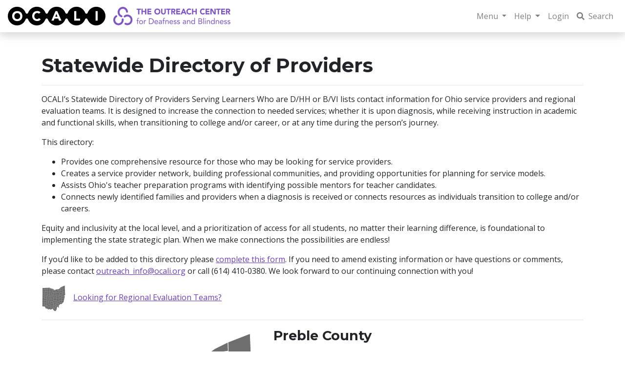

--- FILE ---
content_type: text/html; charset=UTF-8
request_url: https://deafandblindoutreach.org/statewide-directory-of-providers?tags=195
body_size: 12943
content:
<!doctype html>
<html lang="en">

<head>
    <meta charset="utf-8">
    <meta name="viewport" content="width=device-width, initial-scale=1, shrink-to-fit=no">
    <meta name="author" content="The Outreach Center for Deafness and Blindness">

            <meta name="title" content="The Outreach Center for Deafness and Blindness" />
        <meta name="description" content="The Outreach Center for Deafness and Blindness" />
        <meta property="og:title" content="The Outreach Center for Deafness and Blindness" />
        <meta property="og:description" content="The Outreach Center for Deafness and Blindness" />
        <meta property="og:image" content="" />
    
    <title>Statewide Directory of Providers | The Outreach Center for Deafness and Blindness</title>
            <link rel="stylesheet"
            href="/ocali-ims-sites/ocali-ims-outreach/public/outreach.css?id=1c8d6800c95c88f58b15">
    
    
    
    
        <script type="text/javascript" src="https://cdnapisec.kaltura.com/p/5260542/embedPlaykitJs/uiconf_id/52336082"></script>
    <script type="text/javascript" src="https://platform-api.sharethis.com/js/sharethis.js#property=6841b9aa7c84420012f17c35&product=inline-share-buttons&source=platform" async="async"></script>
    <!-- Livewire Styles --><style >[wire\:loading][wire\:loading], [wire\:loading\.delay][wire\:loading\.delay], [wire\:loading\.inline-block][wire\:loading\.inline-block], [wire\:loading\.inline][wire\:loading\.inline], [wire\:loading\.block][wire\:loading\.block], [wire\:loading\.flex][wire\:loading\.flex], [wire\:loading\.table][wire\:loading\.table], [wire\:loading\.grid][wire\:loading\.grid], [wire\:loading\.inline-flex][wire\:loading\.inline-flex] {display: none;}[wire\:loading\.delay\.none][wire\:loading\.delay\.none], [wire\:loading\.delay\.shortest][wire\:loading\.delay\.shortest], [wire\:loading\.delay\.shorter][wire\:loading\.delay\.shorter], [wire\:loading\.delay\.short][wire\:loading\.delay\.short], [wire\:loading\.delay\.default][wire\:loading\.delay\.default], [wire\:loading\.delay\.long][wire\:loading\.delay\.long], [wire\:loading\.delay\.longer][wire\:loading\.delay\.longer], [wire\:loading\.delay\.longest][wire\:loading\.delay\.longest] {display: none;}[wire\:offline][wire\:offline] {display: none;}[wire\:dirty]:not(textarea):not(input):not(select) {display: none;}:root {--livewire-progress-bar-color: #2299dd;}[x-cloak] {display: none !important;}[wire\:cloak] {display: none !important;}</style>
</head>
    <!-- Google Analytics (G-GBRWG8MG53) -->
            <!-- Google tag (gtag.js) -->
        <script async src="https://www.googletagmanager.com/gtag/js?id=G-GBRWG8MG53">
        </script>
        <script>
            window.dataLayer = window.dataLayer || [];

            function gtag() {
                dataLayer.push(arguments);
            }
            gtag('js', new Date());
            gtag('config', 'G-GBRWG8MG53');
        </script>
    
<body>
    
    
    
            <header>
<div id="skip-to-content">
    <a href="#main-content">Skip to main content</a>
</div>
<nav id="navbarSite" class="navbar navbar-expand-lg navbar-light bg-white fixed-top shadow">
    <a class="navbar-brand" style="width:200px;" href="https://www.ocali.org">
        <span class="sr-only">OCALI</span>
        <title class="sr-only">OCALI</title>
        <svg style="fill:#000; width:200px; height:40px;" xmlns="http://www.w3.org/2000/svg" viewBox="0 0 173.8 33.3"><path d="M22 16.6c0-3.1-2.1-5.4-5.2-5.4 -3.2 0-5.2 2.3-5.2 5.4 0 3.1 2.1 5.4 5.2 5.4C19.9 22 22 19.7 22 16.6M84.4 17.8h4.1l-2.1-5.2L84.4 17.8zM159.8 24.6h-3.7V7.7h3.7V24.6zM128.7 24.6h-10.6V7.7h3.7v13.5h6.9V24.6zM95.4 24.6h-4.2l-1.5-3.6h-6.6l-1.4 3.6h-4.1l7.3-16.9h3.1L95.4 24.6zM47.2 16.6c0 3.1 2.1 5.4 4.8 5.4 1.5 0 2.7-0.7 3.5-1.8l3.1 2.3c-1.4 2-3.8 2.9-6.1 2.9 -5.3 0-9.1-3.5-9.1-8.9 0-5.4 3.8-8.9 9.1-8.9 1.9 0 4.3 0.6 5.7 2.5l-2.9 2.3c-0.7-0.9-1.8-1.4-3.2-1.4C49.3 11.1 47.2 13.4 47.2 16.6M25.9 16.6c0 5.4-3.8 8.9-9.1 8.9s-9.1-3.5-9.1-8.9c0-5.4 3.8-8.9 9.1-8.9S25.9 11.1 25.9 16.6M173.8 16.6C173.8 7.4 166.4 0 157.4 0c-6.9 0-12.8 4.4-15.2 10.5 0 0-0.5 1.9-2.3 1.9 -1.8 0-2.3-1.9-2.3-1.9C135.1 4.4 129.2 0 122.3 0c0 0-0.1 0-0.1 0S122.1 0 122.1 0c-6.9 0-12.8 4.4-15.2 10.5 0 0-0.5 1.9-2.3 1.9 -1.8 0-2.3-1.9-2.3-1.9C99.9 4.4 94 0 87 0c-0.1 0-0.1 0-0.2 0C86.8 0 86.8 0 86.7 0 79.8 0 73.9 4.4 71.5 10.5c0 0-0.5 1.9-2.3 1.9 -1.8 0-2.3-1.9-2.3-1.9C64.5 4.4 58.6 0 51.7 0c0 0-0.1 0-0.1 0C51.5 0 51.5 0 51.5 0 44.5 0 38.6 4.4 36.2 10.5c0 0-0.5 1.9-2.3 1.9 -1.8 0-2.3-1.9-2.3-1.9C29.2 4.4 23.3 0 16.4 0 7.3 0 0 7.4 0 16.6c0 9.2 7.3 16.6 16.4 16.6 6.9 0 12.8-4.3 15.2-10.5 0 0 0.7-1.9 2.3-1.9 1.7 0 2.3 1.9 2.3 1.9 2.4 6.1 8.3 10.5 15.2 10.5 0 0 0.1 0 0.1 0 0 0 0.1 0 0.1 0 6.9 0 12.8-4.3 15.2-10.5 0 0 0.7-1.9 2.3-1.9 1.7 0 2.3 1.9 2.3 1.9 2.4 6.1 8.3 10.5 15.2 10.5 0.1 0 0.1 0 0.2 0 0.1 0 0.1 0 0.2 0 6.9 0 12.8-4.3 15.2-10.5 0 0 0.7-1.9 2.3-1.9 1.7 0 2.3 1.9 2.3 1.9 2.4 6.1 8.3 10.5 15.2 10.5 0 0 0.1 0 0.1 0 0 0 0.1 0 0.1 0 6.9 0 12.8-4.3 15.2-10.5 0 0 0.7-1.9 2.3-1.9 1.7 0 2.3 1.9 2.3 1.9 2.4 6.1 8.3 10.5 15.2 10.5C166.4 33.3 173.8 25.8 173.8 16.6"/></svg>
    </a>
    <a class="navbar-brand" href="/">
        <svg xmlns="http://www.w3.org/2000/svg" viewBox="0 0 550 85"><title>The Outreach Center for Deafness and Blindness</title><path d="M24.2 84.3c-5.4 0-10.6-1.8-14.9-5.1 -5.1-4-8.4-9.7-9.2-16.2 -1.2-9.5 3.4-18.8 11.6-23.8 2.1-1.3 4.8-0.6 6.1 1.5 1.3 2.1 0.6 4.8-1.5 6.1 -5.2 3.1-8.1 9.1-7.3 15.1 0.5 4.1 2.6 7.7 5.8 10.3 3.2 2.5 7.3 3.6 11.4 3.1 8.4-1 14.4-8.7 13.4-17.2 -0.3-2.4 1.4-4.7 3.9-5 2.4-0.3 4.7 1.4 5 3.9 1.6 13.3-7.8 25.5-21.1 27.1C26.3 84.2 25.3 84.3 24.2 84.3z"></path><path d="M65.9 84c-3.7 0-7.4-0.8-10.9-2.6 -2.2-1.1-3.1-3.8-2-6 1.1-2.2 3.8-3.1 6-2 5.4 2.7 12 2 16.7-1.8 6.6-5.4 7.5-15.1 2.2-21.7 -5.4-6.6-15.1-7.5-21.7-2.2 -1.9 1.6-4.7 1.3-6.3-0.6 -1.6-1.9-1.3-4.7 0.6-6.3 10.4-8.5 25.7-6.9 34.2 3.4 8.5 10.4 6.9 25.7-3.4 34.2C76.9 82.1 71.4 84 65.9 84z"></path><path d="M38.3 47.6c-0.5 0-0.9-0.1-1.4-0.2 -6.2-2.1-11.1-6.4-14-12.2 -2.9-5.8-3.4-12.4-1.3-18.6 2.1-6.2 6.4-11.1 12.2-14 5.8-2.9 12.4-3.4 18.6-1.3 9.1 3 15.6 11.2 16.5 20.7 0.2 2.4-1.6 4.6-4 4.9 -2.4 0.2-4.6-1.6-4.9-4 -0.6-6-4.7-11.2-10.4-13.1 -8.1-2.7-16.8 1.7-19.5 9.7 -1.3 3.9-1 8.1 0.8 11.8 1.8 3.7 5 6.4 8.9 7.7 2.3 0.8 3.6 3.3 2.8 5.6C41.9 46.4 40.2 47.6 38.3 47.6z"></path><path d="M116.6 13.5h-7.5V8.4h20.7v5.1h-7.5v21.1h-5.8V13.5z"></path><path d="M132.2 8.4h5.8v9.8h11.2V8.4h5.8v26.2h-5.8V23.3H138v11.3h-5.8V8.4z"></path><path d="M160.1 8.4h17.8v5.3h-12v4.9h11.4v5.3h-11.4v5.3h12.7v5.3h-18.5V8.4z"></path><path d="M206.8 7.8c8.2 0 14.1 5.4 14.1 13.8 0 8.4-6 13.8-14.1 13.8s-14.1-5.4-14.1-13.8C192.7 13.1 198.6 7.8 206.8 7.8zM206.8 29.9c4.9 0 8.1-3.5 8.1-8.4 0-4.9-3.2-8.4-8.1-8.4s-8.1 3.6-8.1 8.4C198.7 26.4 201.9 29.9 206.8 29.9z"></path><path d="M246.4 24.5c0 6.2-3.8 10.8-11 10.8 -7.3 0-11.1-4.6-11.1-10.8V8.4h5.8v15.9c0 3.2 2.2 5.7 5.3 5.7 3 0 5.3-2.4 5.3-5.7V8.4h5.8V24.5z"></path><path d="M256.3 13.5h-7.5V8.4h20.7v5.1h-7.5v21.1h-5.8V13.5z"></path><path d="M271.9 8.4h10.1c5.4 0 9.9 1.8 9.9 8 0 3.7-2 6.5-5.7 7.2l6.7 11.1h-6.9l-5.5-10.5h-2.8v10.5h-5.8V8.4zM277.7 19.3h3.4c2.1 0 4.8-0.1 4.8-2.9 0-2.6-2.4-3-4.5-3h-3.8V19.3z"></path><path d="M295.8 8.4h17.8v5.3h-12v4.9h11.4v5.3h-11.4v5.3h12.7v5.3h-18.5V8.4z"></path><path d="M327.5 8.4h4.8l11.4 26.2h-6.5l-2.3-5.5h-10.2l-2.2 5.5h-6.4L327.5 8.4zM329.7 16l-3.2 8.1h6.4L329.7 16z"></path><path d="M361.8 15.2c-1.1-1.4-2.8-2.1-5-2.1 -4.4 0-7.6 3.6-7.6 8.4 0 4.9 3.2 8.4 7.4 8.4 2.3 0 4.2-1 5.4-2.8l4.8 3.6c-2.2 3.1-5.9 4.5-9.5 4.5 -8.2 0-14.1-5.4-14.1-13.8 0-8.4 6-13.8 14.1-13.8 2.9 0 6.6 1 8.8 3.8L361.8 15.2z"></path><path d="M369.4 8.4h5.8v9.8h11.2V8.4h5.8v26.2h-5.8V23.3h-11.2v11.3h-5.8V8.4z"></path><path d="M425.5 15.2c-1.1-1.4-2.8-2.1-5-2.1 -4.4 0-7.6 3.6-7.6 8.4 0 4.9 3.2 8.4 7.4 8.4 2.3 0 4.2-1 5.4-2.8l4.8 3.6c-2.2 3.1-5.9 4.5-9.5 4.5 -8.2 0-14.1-5.4-14.1-13.8 0-8.4 6-13.8 14.1-13.8 2.9 0 6.6 1 8.8 3.8L425.5 15.2z"></path><path d="M433.2 8.4h17.8v5.3h-12v4.9h11.4v5.3h-11.4v5.3h12.7v5.3h-18.5V8.4z"></path><path d="M455.8 8.4h7.8l11.1 18.2h0.1V8.4h5.8v26.2h-7.5L461.7 16h-0.1v18.6h-5.8V8.4z"></path><path d="M490.6 13.5h-7.5V8.4h20.7v5.1h-7.5v21.1h-5.8V13.5z"></path><path d="M506.3 8.4h17.8v5.3h-12v4.9h11.4v5.3h-11.4v5.3h12.7v5.3h-18.5V8.4z"></path><path d="M529 8.4h10.1c5.4 0 9.9 1.8 9.9 8 0 3.7-2 6.5-5.7 7.2L550 34.6h-6.9l-5.5-10.5h-2.8v10.5h-5.8V8.4zM534.8 19.3h3.4c2.1 0 4.8-0.1 4.8-2.9 0-2.6-2.4-3-4.5-3h-3.8V19.3z"></path><path d="M112.5 64.1h-3.8v-2.4h3.8v-3.9c0-4.2 1.5-7.2 6.1-7.2 0.7 0 1.7 0.1 2.2 0.4l-0.4 2.6c-0.6-0.2-1.3-0.4-2-0.4 -3 0-3.1 2.2-3.1 5.2v3.3h4.2v2.4h-4.2v14.9h-2.9V64.1z"></path><path d="M130.4 61.2c5.3 0 9.2 3.7 9.2 9.1s-3.9 9.1-9.2 9.1c-5.3 0-9.2-3.7-9.2-9.1S125.1 61.2 130.4 61.2zM130.4 76.8c3.7 0 6.1-2.8 6.1-6.4 0-3.6-2.4-6.4-6.1-6.4s-6.1 2.8-6.1 6.4C124.3 73.9 126.7 76.8 130.4 76.8z"></path><path d="M143.8 65.8c0-1.6-0.1-3-0.1-4.1h2.7c0 0.9 0.1 1.9 0.1 2.8h0.1c0.8-1.7 2.9-3.3 5.8-3.3 0.4 0 0.8 0 1.2 0.2l-0.2 2.9c-0.5-0.1-1-0.2-1.6-0.2 -3.5 0-5.1 2.5-5.1 6.4v8.4h-2.9V65.8z"></path><path d="M167.1 52.8h10.1c5.1 0 12.8 3.4 12.8 13.1 0 9.7-7.7 13.1-12.8 13.1h-10.1V52.8zM170.2 76.1h5.9c6 0 10.5-3 10.5-10.2 0-7.2-4.5-10.2-10.5-10.2h-5.9V76.1z"></path><path d="M209.7 75.8c-2 2.6-4.5 3.6-7.7 3.6 -5.4 0-8.8-4.1-8.8-9.1 0-5.4 3.8-9.1 8.9-9.1 4.9 0 8.2 3.3 8.2 9.1v0.9H196.3c0.2 3 2.5 5.5 5.7 5.5 2.5 0 4.1-0.9 5.5-2.6L209.7 75.8zM207.2 68.8c-0.1-2.9-2-4.9-5.2-4.9s-5.3 2-5.7 4.9H207.2z"></path><path d="M214 63.9c1.8-1.8 4.4-2.7 6.9-2.7 5.1 0 7.2 2.4 7.2 7.3v7.4c0 1 0.1 2.1 0.3 3h-2.8c-0.2-0.8-0.2-1.8-0.2-2.6h-0.1c-1.1 1.8-3.1 3-5.7 3 -3.5 0-6.4-1.8-6.4-5.1 0-5.7 6.7-6.1 10.9-6.1h1.1v-0.5c0-2.5-1.6-3.8-4.3-3.8 -1.8 0-3.8 0.6-5.1 1.9L214 63.9zM222.3 70.7c-3.7 0-6 1-6 3.3 0 2.2 1.6 3 3.8 3 3.3 0 5-2.4 5.1-5.2v-1.1H222.3z"></path><path d="M234.4 64.1h-3.8v-2.4h3.8v-3.9c0-4.2 1.5-7.2 6.1-7.2 0.7 0 1.7 0.1 2.2 0.4l-0.4 2.6c-0.6-0.2-1.3-0.4-2-0.4 -3 0-3.1 2.2-3.1 5.2v3.3h4.2v2.4h-4.2v14.9h-2.9V64.1z"></path><path d="M244.6 65.8c0-1.6-0.1-3-0.1-4.1h2.7c0 0.9 0.1 1.9 0.1 2.8h0.1c0.8-1.7 2.9-3.3 5.8-3.3 4.5 0 6.6 2.9 6.6 7.1v10.7h-2.9v-10.4c0-2.9-1.3-4.7-4-4.7 -3.7 0-5.4 2.7-5.4 6.7v8.4h-2.9V65.8z"></path><path d="M280.2 75.8c-2 2.6-4.5 3.6-7.7 3.6 -5.4 0-8.8-4.1-8.8-9.1 0-5.4 3.8-9.1 8.9-9.1 4.9 0 8.2 3.3 8.2 9.1v0.9h-14c0.2 3 2.5 5.5 5.7 5.5 2.5 0 4.1-0.9 5.5-2.6L280.2 75.8zM277.7 68.8c-0.1-2.9-2-4.9-5.2-4.9s-5.3 2-5.7 4.9H277.7z"></path><path d="M285.5 74.4c1.1 1.4 2.4 2.3 4.4 2.3 1.8 0 3.8-0.8 3.8-2.7 0-1.8-1.8-2.3-3.7-2.7 -3.3-0.7-6.1-1.4-6.1-5 0-3.4 3.3-5.1 6.5-5.1 2.4 0 4.7 0.9 5.9 3.1l-2.4 1.6c-0.7-1.2-2-2.1-3.7-2.1 -1.6 0-3.4 0.8-3.4 2.4 0 1.4 2.1 2.1 4.4 2.5 3.1 0.6 5.7 1.7 5.7 5.2 0 3.9-3.5 5.4-6.9 5.4 -2.9 0-5-0.8-6.7-3.2L285.5 74.4z"></path><path d="M301.5 74.4c1.1 1.4 2.4 2.3 4.4 2.3 1.8 0 3.8-0.8 3.8-2.7 0-1.8-1.8-2.3-3.7-2.7 -3.3-0.7-6.1-1.4-6.1-5 0-3.4 3.3-5.1 6.5-5.1 2.4 0 4.7 0.9 5.9 3.1l-2.4 1.6c-0.7-1.2-2-2.1-3.7-2.1 -1.6 0-3.4 0.8-3.4 2.4 0 1.4 2.1 2.1 4.4 2.5 3.1 0.6 5.7 1.7 5.7 5.2 0 3.9-3.5 5.4-6.9 5.4 -2.9 0-5-0.8-6.7-3.2L301.5 74.4z"></path><path d="M327 63.9c1.8-1.8 4.4-2.7 6.9-2.7 5.1 0 7.2 2.4 7.2 7.3v7.4c0 1 0.1 2.1 0.3 3h-2.8c-0.2-0.8-0.2-1.8-0.2-2.6h-0.1c-1.1 1.8-3.1 3-5.7 3 -3.5 0-6.4-1.8-6.4-5.1 0-5.7 6.7-6.1 10.9-6.1h1.1v-0.5c0-2.5-1.6-3.8-4.3-3.8 -1.8 0-3.8 0.6-5.1 1.9L327 63.9zM335.3 70.7c-3.7 0-6 1-6 3.3 0 2.2 1.6 3 3.8 3 3.3 0 5-2.4 5.1-5.2v-1.1H335.3z"></path><path d="M346.1 65.8c0-1.6-0.1-3-0.1-4.1h2.7c0 0.9 0.1 1.9 0.1 2.8h0.1c0.8-1.7 2.9-3.3 5.8-3.3 4.5 0 6.6 2.9 6.6 7.1v10.7h-2.9v-10.4c0-2.9-1.3-4.7-4-4.7 -3.7 0-5.4 2.7-5.4 6.7v8.4h-2.9V65.8z"></path><path d="M380.7 75.9h-0.1c-1.1 2-3.6 3.5-6.7 3.5 -4.8 0-8.7-3.9-8.7-9.1 0-5.2 3.7-9.1 9.1-9.1 2.5 0 4.6 1.1 6.2 3h0.1V51h2.9v28h-2.9V75.9zM374.5 63.9c-3.7 0-6.1 2.8-6.1 6.4 0 3.6 2.4 6.4 6.1 6.4 3.7 0 6.1-2.8 6.1-6.4C380.7 66.7 378.3 63.9 374.5 63.9z"></path><path d="M399.7 52.8h8c4.3 0 8.7 1.6 8.7 6.4 0 3-1.8 5.1-4.6 5.9v0.1c3.4 0.3 5.9 3 5.9 6.4 0 5.8-5.4 7.3-10.2 7.3h-7.8V52.8zM402.8 63.9h4.3c2.9 0 6-0.6 6-4.3 0-3.2-2.8-4-5.6-4h-4.6V63.9zM402.8 76.1h5.3c3 0 6.3-1.2 6.3-4.5 0-3.7-3.1-4.8-6.2-4.8h-5.3V76.1z"></path><path d="M422.3 51h2.9v28h-2.9V51z"></path><path d="M431.9 52.8c1.2 0 2.1 1 2.1 2.1 0 1.2-0.9 2.1-2.1 2.1 -1.2 0-2.1-0.9-2.1-2.1C429.8 53.8 430.8 52.8 431.9 52.8zM430.5 61.7h2.9v17.3h-2.9V61.7z"></path><path d="M438.7 65.8c0-1.6-0.1-3-0.1-4.1h2.7c0 0.9 0.1 1.9 0.1 2.8h0.1c0.8-1.7 2.9-3.3 5.8-3.3 4.5 0 6.6 2.9 6.6 7.1v10.7h-2.9v-10.4c0-2.9-1.3-4.7-4-4.7 -3.7 0-5.4 2.7-5.4 6.7v8.4h-2.9V65.8z"></path><path d="M473.2 75.9h-0.1c-1.1 2-3.6 3.5-6.7 3.5 -4.8 0-8.7-3.9-8.7-9.1 0-5.2 3.7-9.1 9.1-9.1 2.5 0 4.6 1.1 6.2 3h0.1V51h2.9v28h-2.9V75.9zM467.1 63.9c-3.7 0-6.1 2.8-6.1 6.4 0 3.6 2.4 6.4 6.1 6.4 3.7 0 6.1-2.8 6.1-6.4C473.2 66.7 470.8 63.9 467.1 63.9z"></path><path d="M481.2 65.8c0-1.6-0.1-3-0.1-4.1h2.7c0 0.9 0.1 1.9 0.1 2.8h0.1c0.8-1.7 2.9-3.3 5.8-3.3 4.5 0 6.6 2.9 6.6 7.1v10.7h-2.9v-10.4c0-2.9-1.3-4.7-4-4.7 -3.7 0-5.4 2.7-5.4 6.7v8.4h-2.9V65.8z"></path><path d="M516.9 75.8c-2 2.6-4.5 3.6-7.7 3.6 -5.4 0-8.8-4.1-8.8-9.1 0-5.4 3.8-9.1 8.9-9.1 4.9 0 8.2 3.3 8.2 9.1v0.9h-14c0.2 3 2.5 5.5 5.7 5.5 2.5 0 4.1-0.9 5.5-2.6L516.9 75.8zM514.4 68.8c-0.1-2.9-2-4.9-5.2-4.9s-5.3 2-5.7 4.9H514.4z"></path><path d="M522.2 74.4c1.1 1.4 2.4 2.3 4.4 2.3 1.8 0 3.8-0.8 3.8-2.7 0-1.8-1.8-2.3-3.7-2.7 -3.3-0.7-6.1-1.4-6.1-5 0-3.4 3.3-5.1 6.5-5.1 2.4 0 4.7 0.9 5.9 3.1l-2.4 1.6c-0.7-1.2-2-2.1-3.7-2.1 -1.6 0-3.4 0.8-3.4 2.4 0 1.4 2.1 2.1 4.4 2.5 3.1 0.6 5.7 1.7 5.7 5.2 0 3.9-3.5 5.4-6.9 5.4 -2.9 0-5-0.8-6.7-3.2L522.2 74.4z"></path><path d="M538.2 74.4c1.1 1.4 2.4 2.3 4.4 2.3 1.8 0 3.8-0.8 3.8-2.7 0-1.8-1.8-2.3-3.7-2.7 -3.3-0.7-6.1-1.4-6.1-5 0-3.4 3.3-5.1 6.5-5.1 2.4 0 4.7 0.9 5.9 3.1l-2.4 1.6c-0.7-1.2-2-2.1-3.7-2.1 -1.6 0-3.4 0.8-3.4 2.4 0 1.4 2.1 2.1 4.4 2.5 3.1 0.6 5.7 1.7 5.7 5.2 0 3.9-3.5 5.4-6.9 5.4 -2.9 0-5-0.8-6.7-3.2L538.2 74.4z"></path></svg>
    </a>
    <button class="navbar-toggler" type="button" data-toggle="collapse" data-target="#navbarSiteContent" aria-controls="navbarSiteContent" aria-expanded="false" aria-label="Toggle navigation">
        <span class="navbar-toggler-icon"></span>
    </button>
    <div class="collapse navbar-collapse" id="navbarSiteContent">
        <ul class="navbar-nav ml-auto">
            <li class="nav-item dropdown">
                <a class="nav-link dropdown-toggle" href="#" id="navbarSiteMenu" role="button" data-toggle="dropdown" aria-haspopup="true" aria-expanded="false">
                    Menu
                </a>
                <div id="navbarSiteMenuContent" class="dropdown-menu" aria-labelledby="navbarSiteMenu">
                    <div class="container">
                        <div class="row">
                            <div class="col-md-3">
                                <p class="font-weight-bold mb-0">Blind / Visual Impairment</p>
                                <ul class="pb-3">
                                    <li><a href="/blind-visual-impairment-basics">Basics</a></li>
                                    <li><a href="/literacy-and-vision-loss">Language/Literacy</a></li>
                                    <li><a href="/family-engagement-bvi">Family Engagement</a></li>
                                    <li><a href="/bvi-screenings-assessments-and-edu-evaluations">Assessment</a></li>
                                    <li><a href="/transition-bvi">Transition</a></li>
                                    <li><a href="/instruction">Instruction</a></li>
                                </ul>
                            </div>
                            <div class="col-md-3">
                                <p class="font-weight-bold mb-0">Deaf / Hard of Hearing</p>
                                <ul class="pb-3">
                                    <li><a href="/deaf-hard-of-hearing-basics">Basics</a></li>
                                    <li><a href="/literacy-and-deaf-hard-of-hearing">Language/Literacy</a></li>
                                    <li><a href="/family-engagement-dhh">Family Engagement</a></li>
                                    <li><a href="/dhh-screenings-assessments-and-edu-evaluations">Assessment</a></li>
                                    <li><a href="/transition-dhh">Transition</a></li>
                                    <li><a href="/instruction">Instruction</a></li>
                                </ul>
                            </div>
                            <div class="col-md-3">
                                <p class="font-weight-bold mb-0">Resources</p>
                                <ul class="pb-3">
                                    <li><a href="/outreach-center-community-of-practice">Community of Practice</a></li>
                                    <li><a href="/pa-module-resources">Promoting Access Module Resources</a></li>
                                    <li><a href="/best-professional-development">BEST Events</a></li>
                                    <li><a href="/college-and-university-programs">College and University Programs</a></li>
                                    <li><a href="/meetings-events">Meetings and Events</a></li>
                                    <li><a href="/learning-hub">Learning Hub</a></li>
                                    <li><a href="/statewide-directory-of-providers-archive">Statewide Directory of Providers</a></li>
                                    <li><a href="/guidance-documents">Guidance Documents</a></li>
                                    <li><a href="/Books-Featuring-DHH-and-BVI-Characters-and-Topics">Booklist with D/HH and B/VI Characters and Topics</a></li>
                                </ul>
                            </div>
                            <div class="col-md-3">
                                <p class="font-weight-bold mb-0">About Us</p>
                                <ul>
                                    <li><a href="/about-us">About Us</a></li>
                                    <li><a href="/about-us/who-we-are">Who We Are</a></li>
                                    <li><a href="/about-us/contact-us">Contact Us</a></li>
                                    <li><a href="/about-us/advisory-council">Advisory Council</a></li>
                                    <li><a href="/about-us/collaborative-supports">Collaborative Supports</a></li>
                                    <li><a href="/about-us/accessibility">Accessibility</a></li>
                                </ul>
                            </div>
                        </div>
                    </div>
                </div>
            </li>
            <li class="nav-item dropdown">
                <a class="nav-link dropdown-toggle" href="#" id="helpDropdown" role="button" data-toggle="dropdown" aria-haspopup="true" aria-expanded="false">
                    Help
                </a>
                <div class="dropdown-menu dropdown-menu-right" aria-labelledby="helpDropdown">
                    <a class="dropdown-item reciteme" href="">Access and Translation Tools</a>
                    <a class="dropdown-item" href="/about-us/accessibility">About Recite Me</a>
                    <a class="dropdown-item" href="/about-us/contact-us">Contact Us</a>
                </div>
            </li>
                            <li class="nav-item">
                    <a class="nav-link" href="/login">Login</a>
                </li>
                        <li class="nav-item">
                <a class="nav-link" href="/search?tab=modules">
                    <span class="mr-1">
                        <svg class="icon" xmlns="http://www.w3.org/2000/svg" viewBox="0 0 512 512"><path d="M505 442.7L405.3 343c-4.5-4.5-10.6-7-17-7H372c27.6-35.3 44-79.7 44-128C416 93.1 322.9 0 208 0S0 93.1 0 208s93.1 208 208 208c48.3 0 92.7-16.4 128-44v16.3c0 6.4 2.5 12.5 7 17l99.7 99.7c9.4 9.4 24.6 9.4 33.9 0l28.3-28.3c9.4-9.4 9.4-24.6.1-34zM208 336c-70.7 0-128-57.2-128-128 0-70.7 57.2-128 128-128 70.7 0 128 57.2 128 128 0 70.7-57.2 128-128 128z"/></svg>                    </span>
                    Search
                </a>
            </li>

        </ul>
    </div>

</nav>

</header>
<main>
    <div class=""></div>
    
    <div id="main-content">
        
<div class="container ims-page-content-container ims-page-content-container-content">
    <h1>Statewide Directory of Providers</h1>
    <hr>
    <div class="row">
        <div class="col-12">
            <p>OCALI’s Statewide Directory of Providers Serving Learners Who are D/HH or B/VI lists contact information for Ohio service providers and regional evaluation teams. It is designed to increase the connection to needed services; whether it is upon diagnosis, while receiving instruction in academic and functional skills, when transitioning to college and/or career, or at any time during the person’s journey.</p>
            <p>This directory:</p>
            <ul>
            <li>Provides one comprehensive resource for those who may be looking for service providers.</li>
            <li>Creates a service provider network, building professional communities, and providing opportunities for planning for service models.</li>
            <li>Assists Ohio's teacher preparation programs with identifying possible mentors for teacher candidates.</li>
            <li>Connects newly identified families and providers when a diagnosis is received or connects resources as individuals transition to college and/or careers.</li>
            </ul>
            <p>Equity and inclusivity at the local level, and a prioritization of access for all students, no matter their learning difference, is foundational to implementing the state strategic plan. When we make connections the possibilities are endless!</p>
            <p>If you’d like to be added to this directory please <a href="https://forms.office.com/pages/responsepage.aspx?id=joRg2EnQAUqTh4KNiRvHVN1vhGluUDVIgIOc8IpGcZFUN1VQVUNKODhOMFdFWVRCOERDWEVRTTYyWC4u">complete this form</a>. If you need to amend existing information or have questions or comments, please contact <a href="mailto:outreach_info@ocali.org">outreach_info@ocali.org</a> or call (614) 410-0380. We look forward to our continuing connection with you!</p>
            <a href="/Statewide-Directory-of-Regional-Evaluation-Teams"><img style="width:50px; margin-right:15px;" src="/storage/ocali-ims-sites/ocali-ims-outreach/images/Ohio-Simple.png">Looking for Regional Evaluation Teams?</a>
            <hr>
        </div>
    </div>
    <div class="row">
        <div class="col-md-5">
            <div class="mb-3" id="map"></div>
            <p>
                <a class="btn btn-primary" data-toggle="collapse" href="#collapseCountyList" role="button" aria-expanded="false" aria-controls="collapseCountyList">
                    View County List
                </a>
            </p>
            <p class="collapse" id="collapseCountyList">
                |
                                <a href="/statewide-directory-of-providers?tags=128">Adams</a>
                |
                                <a href="/statewide-directory-of-providers?tags=129">Allen</a>
                |
                                <a href="/statewide-directory-of-providers?tags=130">Ashland</a>
                |
                                <a href="/statewide-directory-of-providers?tags=131">Ashtabula</a>
                |
                                <a href="/statewide-directory-of-providers?tags=132">Athens</a>
                |
                                <a href="/statewide-directory-of-providers?tags=133">Auglaize</a>
                |
                                <a href="/statewide-directory-of-providers?tags=134">Belmont</a>
                |
                                <a href="/statewide-directory-of-providers?tags=135">Brown</a>
                |
                                <a href="/statewide-directory-of-providers?tags=136">Butler</a>
                |
                                <a href="/statewide-directory-of-providers?tags=137">Carroll</a>
                |
                                <a href="/statewide-directory-of-providers?tags=138">Champaign</a>
                |
                                <a href="/statewide-directory-of-providers?tags=139">Clark</a>
                |
                                <a href="/statewide-directory-of-providers?tags=140">Clermont</a>
                |
                                <a href="/statewide-directory-of-providers?tags=141">Clinton</a>
                |
                                <a href="/statewide-directory-of-providers?tags=142">Columbiana</a>
                |
                                <a href="/statewide-directory-of-providers?tags=143">Coshocton</a>
                |
                                <a href="/statewide-directory-of-providers?tags=144">Crawford</a>
                |
                                <a href="/statewide-directory-of-providers?tags=145">Cuyahoga</a>
                |
                                <a href="/statewide-directory-of-providers?tags=146">Darke</a>
                |
                                <a href="/statewide-directory-of-providers?tags=147">Defiance</a>
                |
                                <a href="/statewide-directory-of-providers?tags=148">Delaware</a>
                |
                                <a href="/statewide-directory-of-providers?tags=149">Erie</a>
                |
                                <a href="/statewide-directory-of-providers?tags=150">Fairfield</a>
                |
                                <a href="/statewide-directory-of-providers?tags=151">Fayette</a>
                |
                                <a href="/statewide-directory-of-providers?tags=152">Franklin</a>
                |
                                <a href="/statewide-directory-of-providers?tags=153">Fulton</a>
                |
                                <a href="/statewide-directory-of-providers?tags=154">Gallia</a>
                |
                                <a href="/statewide-directory-of-providers?tags=155">Geauga</a>
                |
                                <a href="/statewide-directory-of-providers?tags=156">Greene</a>
                |
                                <a href="/statewide-directory-of-providers?tags=157">Guernsey</a>
                |
                                <a href="/statewide-directory-of-providers?tags=158">Hamilton</a>
                |
                                <a href="/statewide-directory-of-providers?tags=159">Hancock</a>
                |
                                <a href="/statewide-directory-of-providers?tags=160">Hardin</a>
                |
                                <a href="/statewide-directory-of-providers?tags=161">Harrison</a>
                |
                                <a href="/statewide-directory-of-providers?tags=162">Henry</a>
                |
                                <a href="/statewide-directory-of-providers?tags=163">Highland</a>
                |
                                <a href="/statewide-directory-of-providers?tags=164">Hocking</a>
                |
                                <a href="/statewide-directory-of-providers?tags=165">Holmes</a>
                |
                                <a href="/statewide-directory-of-providers?tags=166">Huron</a>
                |
                                <a href="/statewide-directory-of-providers?tags=167">Jackson</a>
                |
                                <a href="/statewide-directory-of-providers?tags=168">Jefferson</a>
                |
                                <a href="/statewide-directory-of-providers?tags=169">Knox</a>
                |
                                <a href="/statewide-directory-of-providers?tags=170">Lake</a>
                |
                                <a href="/statewide-directory-of-providers?tags=171">Lawrence</a>
                |
                                <a href="/statewide-directory-of-providers?tags=172">Licking</a>
                |
                                <a href="/statewide-directory-of-providers?tags=173">Logan</a>
                |
                                <a href="/statewide-directory-of-providers?tags=174">Lorain</a>
                |
                                <a href="/statewide-directory-of-providers?tags=175">Lucas</a>
                |
                                <a href="/statewide-directory-of-providers?tags=176">Madison</a>
                |
                                <a href="/statewide-directory-of-providers?tags=177">Mahoning</a>
                |
                                <a href="/statewide-directory-of-providers?tags=178">Marion</a>
                |
                                <a href="/statewide-directory-of-providers?tags=179">Medina</a>
                |
                                <a href="/statewide-directory-of-providers?tags=180">Meigs</a>
                |
                                <a href="/statewide-directory-of-providers?tags=181">Mercer</a>
                |
                                <a href="/statewide-directory-of-providers?tags=182">Miami</a>
                |
                                <a href="/statewide-directory-of-providers?tags=183">Monroe</a>
                |
                                <a href="/statewide-directory-of-providers?tags=184">Montgomery</a>
                |
                                <a href="/statewide-directory-of-providers?tags=185">Morgan</a>
                |
                                <a href="/statewide-directory-of-providers?tags=186">Morrow</a>
                |
                                <a href="/statewide-directory-of-providers?tags=187">Muskingum</a>
                |
                                <a href="/statewide-directory-of-providers?tags=188">Noble</a>
                |
                                <a href="/statewide-directory-of-providers?tags=189">Ottawa</a>
                |
                                <a href="/statewide-directory-of-providers?tags=190">Paulding</a>
                |
                                <a href="/statewide-directory-of-providers?tags=191">Perry</a>
                |
                                <a href="/statewide-directory-of-providers?tags=192">Pickaway</a>
                |
                                <a href="/statewide-directory-of-providers?tags=193">Pike</a>
                |
                                <a href="/statewide-directory-of-providers?tags=194">Portage</a>
                |
                                <a href="/statewide-directory-of-providers?tags=195">Preble</a>
                |
                                <a href="/statewide-directory-of-providers?tags=196">Putnam</a>
                |
                                <a href="/statewide-directory-of-providers?tags=197">Richland</a>
                |
                                <a href="/statewide-directory-of-providers?tags=198">Ross</a>
                |
                                <a href="/statewide-directory-of-providers?tags=199">Sandusky</a>
                |
                                <a href="/statewide-directory-of-providers?tags=200">Scioto</a>
                |
                                <a href="/statewide-directory-of-providers?tags=201">Seneca</a>
                |
                                <a href="/statewide-directory-of-providers?tags=202">Shelby</a>
                |
                                <a href="/statewide-directory-of-providers?tags=203">Stark</a>
                |
                                <a href="/statewide-directory-of-providers?tags=204">Summit</a>
                |
                                <a href="/statewide-directory-of-providers?tags=205">Trumbull</a>
                |
                                <a href="/statewide-directory-of-providers?tags=206">Tuscarawas</a>
                |
                                <a href="/statewide-directory-of-providers?tags=207">Union</a>
                |
                                <a href="/statewide-directory-of-providers?tags=208">Van Wert</a>
                |
                                <a href="/statewide-directory-of-providers?tags=209">Vinton</a>
                |
                                <a href="/statewide-directory-of-providers?tags=210">Warren</a>
                |
                                <a href="/statewide-directory-of-providers?tags=211">Washington</a>
                |
                                <a href="/statewide-directory-of-providers?tags=212">Wayne</a>
                |
                                <a href="/statewide-directory-of-providers?tags=213">Williams</a>
                |
                                <a href="/statewide-directory-of-providers?tags=214">Wood</a>
                |
                                <a href="/statewide-directory-of-providers?tags=215">Wyandot</a>
                |
                            </p>
        </div>
        <div class="col-md-7">
                        <h2>Preble County</h2>
            <hr>
                        <p>We found <strong>8</strong> contact(s) matching your search:</p>
                            <hr>
                <h3 class="mb-3">Bobbie Colatruglio</h3>
                                                <p><strong>Organization:</strong> Independent</p>
                                                <p><strong>Email:</strong> bobbi.cola@ohiolanguage.com</p>
                                <p>
    <strong>Ohio Counties:</strong>
    Adams, Allen, Ashland, Ashtabula, Athens, Auglaize, Belmont, Brown, Butler, Carroll, Champaign, Clark, Clermont, Clinton, Columbiana, Coshocton, Crawford, Cuyahoga, Darke, Defiance, Delaware, Erie, Fairfield, Fayette, Franklin, Fulton, Gallia, Geauga, Greene, Guernsey, Hamilton, Hancock, Hardin, Harrison, Henry, Highland, Hocking, Holmes, Huron, Jackson, Jefferson, Knox, Lake, Lawrence, Licking, Logan, Lorain, Lucas, Madison, Mahoning, Marion, Medina, Meigs, Mercer, Miami, Monroe, Montgomery, Morgan, Morrow, Muskingum, Noble, Ottawa, Paulding, Perry, Pickaway, Pike, Portage, Preble, Putnam, Richland, Ross, Sandusky, Scioto, Seneca, Shelby, Stark, Summit, Trumbull, Tuscarawas, Union, Van Wert, Vinton, Warren, Washington, Wayne, Williams, Wood, Wyandot
</p>
                            <hr>
                <h3 class="mb-3">Cameron Crane</h3>
                                                <p><strong>Organization:</strong> Ohio School for the Deaf - Clinic Team</p>
                                                <p><strong>Email:</strong> craneosd@oh.gov</p>
                                <p>
    <strong>Ohio Counties:</strong>
    Adams, Allen, Ashland, Ashtabula, Athens, Auglaize, Belmont, Brown, Butler, Carroll, Champaign, Clark, Clermont, Clinton, Columbiana, Coshocton, Crawford, Cuyahoga, Darke, Defiance, Delaware, Erie, Fairfield, Fayette, Franklin, Fulton, Gallia, Geauga, Greene, Guernsey, Hamilton, Hancock, Hardin, Harrison, Henry, Highland, Hocking, Holmes, Huron, Jackson, Jefferson, Knox, Lake, Lawrence, Licking, Logan, Lorain, Lucas, Madison, Mahoning, Marion, Medina, Meigs, Mercer, Miami, Monroe, Montgomery, Morgan, Morrow, Muskingum, Noble, Ottawa, Paulding, Perry, Pickaway, Pike, Portage, Preble, Putnam, Richland, Ross, Sandusky, Scioto, Seneca, Shelby, Stark, Summit, Trumbull, Tuscarawas, Union, Van Wert, Vinton, Warren, Washington, Wayne, Williams, Wood, Wyandot
</p>
                            <hr>
                <h3 class="mb-3">Stacey Gibbs</h3>
                                <p class="mb-3">
                    Teacher of the Deaf
                </p>
                                                <p><strong>Organization:</strong> Preble Shawnee Local School District</p>
                                                <p><strong>Email:</strong> tealtess68@gmail.com</p>
                                <p>
    <strong>Ohio Counties:</strong>
    Preble
</p>
                            <hr>
                <h3 class="mb-3">Mandi Hinton</h3>
                                <p class="mb-3">
                    Educational Audiologist
                </p>
                                                <p><strong>Organization:</strong> Statewide Services &amp; Outreach</p>
                                                <p><strong>Email:</strong> hinton@osdb.oh.gov</p>
                                <p>
    <strong>Ohio Counties:</strong>
    Franklin, Adams, Allen, Ashland, Ashtabula, Athens, Auglaize, Belmont, Brown, Butler, Carroll, Champaign, Clark, Clermont, Clinton, Columbiana, Coshocton, Crawford, Cuyahoga, Darke, Defiance, Delaware, Erie, Fairfield, Fayette, Fulton, Gallia, Geauga, Greene, Guernsey, Hamilton, Hancock, Hardin, Harrison, Henry, Highland, Hocking, Holmes, Huron, Jackson, Jefferson, Knox, Lake, Lawrence, Licking, Logan, Lorain, Lucas, Madison, Mahoning, Marion, Medina, Meigs, Mercer, Miami, Monroe, Montgomery, Morgan, Morrow, Muskingum, Noble, Ottawa, Paulding, Perry, Pickaway, Pike, Portage, Preble, Putnam, Richland, Ross, Sandusky, Scioto, Seneca, Shelby, Stark, Summit, Trumbull, Tuscarawas, Union, Van Wert, Vinton, Warren, Washington, Wayne, Williams, Wood, Wyandot
</p>
                            <hr>
                <h3 class="mb-3">Jeanette Roesner</h3>
                                <p class="mb-3">
                    Teacher of the Visually Impaired
                </p>
                                                <p><strong>Organization:</strong> Montgomery County ESC</p>
                                                <p><strong>Email:</strong> jeanette.roesner@mcesc.org</p>
                                <p>
    <strong>Ohio Counties:</strong>
    Auglaize, Champaign, Clark, Clinton, Darke, Mercer, Miami, Montgomery, Preble, Warren
</p>
                            <hr>
                <h3 class="mb-3">Lisa Saylor</h3>
                                                <p><strong>Organization:</strong> Montgomery County Educational Service Center (MCESC)</p>
                                                <p><strong>Email:</strong> lisa.saylor@mcesc.org</p>
                                <p>
    <strong>Ohio Counties:</strong>
    Clark, Darke, Montgomery, Preble
</p>
                            <hr>
                <h3 class="mb-3">Angeles Seibert</h3>
                                <p class="mb-3">
                    Certified Orientation and Mobility
                </p>
                                                <p><strong>Organization:</strong> Private Contractor</p>
                                                <p><strong>Email:</strong> omtrainingohio615@gmail.com</p>
                                <p>
    <strong>Ohio Counties:</strong>
    Montgomery, Allen, Auglaize, Brown, Butler, Champaign, Clark, Clermont, Clinton, Darke, Fayette, Franklin, Greene, Hamilton, Hancock, Hardin, Highland, Logan, Madison, Mercer, Miami, Pickaway, Pike, Preble, Ross, Union, Van Wert, Warren
</p>
                            <hr>
                <h3 class="mb-3">Ohio State School for the Blind- OSSB Clinic - Shelley McCoy Clinic Coordinator</h3>
                                                                <p><strong>Email:</strong> smccoy@ossb.oh.gov</p>
                                <p>
    <strong>Ohio Counties:</strong>
    Adams, Allen, Ashland, Ashtabula, Athens, Auglaize, Belmont, Brown, Butler, Carroll, Champaign, Clark, Clermont, Clinton, Columbiana, Coshocton, Crawford, Cuyahoga, Darke, Defiance, Delaware, Erie, Fairfield, Fayette, Franklin, Fulton, Gallia, Geauga, Greene, Guernsey, Hamilton, Hancock, Hardin, Harrison, Henry, Highland, Hocking, Holmes, Huron, Jackson, Jefferson, Knox, Lake, Lawrence, Licking, Logan, Lorain, Lucas, Madison, Mahoning, Marion, Medina, Meigs, Mercer, Miami, Monroe, Montgomery, Morgan, Morrow, Muskingum, Noble, Ottawa, Paulding, Perry, Pickaway, Pike, Portage, Preble, Putnam, Richland, Ross, Sandusky, Scioto, Seneca, Shelby, Stark, Summit, Trumbull, Tuscarawas, Union, Van Wert, Vinton, Warren, Washington, Wayne, Williams, Wood, Wyandot
</p>
                                            </div>
    </div>
    <div class="row">
        <div class="col-12">
        <hr />
            <p><a href="storage/ocali-ims-sites/ocali-ims-outreach/documents/Statewide_Directory_of_Providers.xlsx">Statewide Directory of Providers (Excel)</a></p>
        </div>
    </div>

</div>


        
        <div id="alert-popup-container" class="d-none border border-light rounded shadow">
            <div id="alert-popup">

                <div class="status success d-none">
                    <svg width="20" height="20" viewBox="0 0 20 20" fill="none" xmlns="http://www.w3.org/2000/svg">
                        <path d="M10 17.5C5.85775 17.5 2.5 14.1423 2.5 10C2.5 5.85775 5.85775 2.5 10 2.5C14.1423 2.5 17.5 5.85775 17.5 10C17.5 14.1423 14.1423 17.5 10 17.5ZM9.25225 13L14.5548 7.69675L13.4943 6.63625L9.25225 10.879L7.1305 8.75725L6.07 9.81775L9.25225 13Z" fill="#1FC16B"/>
                    </svg>
                </div>

                <div class="status danger d-none">
                    <svg width="20" height="20" viewBox="0 0 20 20" fill="none" xmlns="http://www.w3.org/2000/svg">
                        <path d="M10 17.5C5.85775 17.5 2.5 14.1423 2.5 10C2.5 5.85775 5.85775 2.5 10 2.5C14.1423 2.5 17.5 5.85775 17.5 10C17.5 14.1423 14.1423 17.5 10 17.5ZM9.25 12.25V13.75H10.75V12.25H9.25ZM9.25 6.25V10.75H10.75V6.25H9.25Z" fill="#FB3748"/>
                    </svg>
                </div>

                <button type="button" class="close">
                    <svg width="24" height="24" viewBox="0 0 24 24" fill="none" xmlns="http://www.w3.org/2000/svg">
                        <path d="M17.25 6.75L6.75 17.25M6.75 6.75L17.25 17.25" stroke="black" stroke-opacity="0.6" stroke-width="1.5" stroke-linecap="round" stroke-linejoin="round"/>
                    </svg>
                </button>

                            </div>
        </div>
    </div>
    
                        </main>



<footer class="footer bg-dark py-4 font-weight-bold text-white">
    <div class="container">
        <div class="row">
            <div class="col-md-4 offset-md-1 order-md-2">
                                    <p class="text-center"><a class="text-white" href="https://www.escco.org/">A project of the ESC of Central Ohio</a></p>
                    <p class="text-center py-2"><a href="https://www.ocali.org">
                        <span class="sr-only">OCALI</span>
                        <title class="sr-only">OCALI</title>
                        <svg style="fill:#fff;" class="w-75" xmlns="http://www.w3.org/2000/svg" viewBox="0 0 173.8 33.3"><path d="M22 16.6c0-3.1-2.1-5.4-5.2-5.4 -3.2 0-5.2 2.3-5.2 5.4 0 3.1 2.1 5.4 5.2 5.4C19.9 22 22 19.7 22 16.6M84.4 17.8h4.1l-2.1-5.2L84.4 17.8zM159.8 24.6h-3.7V7.7h3.7V24.6zM128.7 24.6h-10.6V7.7h3.7v13.5h6.9V24.6zM95.4 24.6h-4.2l-1.5-3.6h-6.6l-1.4 3.6h-4.1l7.3-16.9h3.1L95.4 24.6zM47.2 16.6c0 3.1 2.1 5.4 4.8 5.4 1.5 0 2.7-0.7 3.5-1.8l3.1 2.3c-1.4 2-3.8 2.9-6.1 2.9 -5.3 0-9.1-3.5-9.1-8.9 0-5.4 3.8-8.9 9.1-8.9 1.9 0 4.3 0.6 5.7 2.5l-2.9 2.3c-0.7-0.9-1.8-1.4-3.2-1.4C49.3 11.1 47.2 13.4 47.2 16.6M25.9 16.6c0 5.4-3.8 8.9-9.1 8.9s-9.1-3.5-9.1-8.9c0-5.4 3.8-8.9 9.1-8.9S25.9 11.1 25.9 16.6M173.8 16.6C173.8 7.4 166.4 0 157.4 0c-6.9 0-12.8 4.4-15.2 10.5 0 0-0.5 1.9-2.3 1.9 -1.8 0-2.3-1.9-2.3-1.9C135.1 4.4 129.2 0 122.3 0c0 0-0.1 0-0.1 0S122.1 0 122.1 0c-6.9 0-12.8 4.4-15.2 10.5 0 0-0.5 1.9-2.3 1.9 -1.8 0-2.3-1.9-2.3-1.9C99.9 4.4 94 0 87 0c-0.1 0-0.1 0-0.2 0C86.8 0 86.8 0 86.7 0 79.8 0 73.9 4.4 71.5 10.5c0 0-0.5 1.9-2.3 1.9 -1.8 0-2.3-1.9-2.3-1.9C64.5 4.4 58.6 0 51.7 0c0 0-0.1 0-0.1 0C51.5 0 51.5 0 51.5 0 44.5 0 38.6 4.4 36.2 10.5c0 0-0.5 1.9-2.3 1.9 -1.8 0-2.3-1.9-2.3-1.9C29.2 4.4 23.3 0 16.4 0 7.3 0 0 7.4 0 16.6c0 9.2 7.3 16.6 16.4 16.6 6.9 0 12.8-4.3 15.2-10.5 0 0 0.7-1.9 2.3-1.9 1.7 0 2.3 1.9 2.3 1.9 2.4 6.1 8.3 10.5 15.2 10.5 0 0 0.1 0 0.1 0 0 0 0.1 0 0.1 0 6.9 0 12.8-4.3 15.2-10.5 0 0 0.7-1.9 2.3-1.9 1.7 0 2.3 1.9 2.3 1.9 2.4 6.1 8.3 10.5 15.2 10.5 0.1 0 0.1 0 0.2 0 0.1 0 0.1 0 0.2 0 6.9 0 12.8-4.3 15.2-10.5 0 0 0.7-1.9 2.3-1.9 1.7 0 2.3 1.9 2.3 1.9 2.4 6.1 8.3 10.5 15.2 10.5 0 0 0.1 0 0.1 0 0 0 0.1 0 0.1 0 6.9 0 12.8-4.3 15.2-10.5 0 0 0.7-1.9 2.3-1.9 1.7 0 2.3 1.9 2.3 1.9 2.4 6.1 8.3 10.5 15.2 10.5C166.4 33.3 173.8 25.8 173.8 16.6"></path></svg>
                    </a></p>
                                                                            <p class="text-center">In partnership with:</p>
                                                                <p class="text-center py-2"><a href="http://education.ohio.gov/"><img class="w-75" src="/images/logo-dew-white.png" alt="Ohio Department of Education" /></a></p>
                                                </div>
            <div class="col-md-6">
                <hr class="border-white" />
                <div class="row">
                                        <ul class="list-unstyled d-flex justify-content-around d-flex flex-column flex-lg-row w-100 px-4 px-lg-0 mb-0">
                            <li><a class="text-white" href="/accessibility">Accessibility</a></li>
                            <li><a class="text-white" href="/terms">Terms and Conditions</a></li>
                            <li><a class="text-white" href="/help">Help</a></li>
                            <li><a class="text-white" href="/ocali-id">OCALI ID</a></li>
                        </ul>
                                    </div>
                                    <hr class="border-white" />
                    <div class="row">
                        <p class="mb-0 ml-4">Join the conversation</p>
                        <div class="w-100 ml-2">
                                                            <a class="ml-3 text-white" style="font-size: 1.33em;" href="https://www.facebook.com/ocalioutreach" aria-label="Facebook"><span class="sr-only">Facebook</span><svg class="icon" xmlns="http://www.w3.org/2000/svg" viewBox="0 0 448 512"><path d="M448 56.7v398.5c0 13.7-11.1 24.7-24.7 24.7H309.1V306.5h58.2l8.7-67.6h-67v-43.2c0-19.6 5.4-32.9 33.5-32.9h35.8v-60.5c-6.2-.8-27.4-2.7-52.2-2.7-51.6 0-87 31.5-87 89.4v49.9h-58.4v67.6h58.4V480H24.7C11.1 480 0 468.9 0 455.3V56.7C0 43.1 11.1 32 24.7 32h398.5c13.7 0 24.8 11.1 24.8 24.7z"/></svg></a>
                                                            <a class="ml-3 text-white" style="font-size: 1.33em;" href="https://www.twitter.com/OCALI_Outreach" aria-label="Twitter"><span class="sr-only">Twitter</span><svg class="icon" viewBox="0 0 1200 1227" xmlns="http://www.w3.org/2000/svg">
<path d="M714.163 519.284L1160.89 0H1055.03L667.137 450.887L357.328 0H0L468.492 681.821L0 1226.37H105.866L515.491 750.218L842.672 1226.37H1200L714.137 519.284H714.163ZM569.165 687.828L521.697 619.934L144.011 79.6944H306.615L611.412 515.685L658.88 583.579L1055.08 1150.3H892.476L569.165 687.854V687.828Z"/>
</svg></a>
                                                            <a class="ml-3 text-white" style="font-size: 1.33em;" href="https://www.instagram.com/ocali_outreach" aria-label="Instagram"><span class="sr-only">Instagram</span><svg class="icon" xmlns="http://www.w3.org/2000/svg" viewBox="0 0 448 512"><path d="M224.1 141c-63.6 0-114.9 51.3-114.9 114.9s51.3 114.9 114.9 114.9S339 319.5 339 255.9 287.7 141 224.1 141zm0 189.6c-41.1 0-74.7-33.5-74.7-74.7s33.5-74.7 74.7-74.7 74.7 33.5 74.7 74.7-33.6 74.7-74.7 74.7zm146.4-194.3c0 14.9-12 26.8-26.8 26.8-14.9 0-26.8-12-26.8-26.8s12-26.8 26.8-26.8 26.8 12 26.8 26.8zm76.1 27.2c-1.7-35.9-9.9-67.7-36.2-93.9-26.2-26.2-58-34.4-93.9-36.2-37-2.1-147.9-2.1-184.9 0-35.8 1.7-67.6 9.9-93.9 36.1s-34.4 58-36.2 93.9c-2.1 37-2.1 147.9 0 184.9 1.7 35.9 9.9 67.7 36.2 93.9s58 34.4 93.9 36.2c37 2.1 147.9 2.1 184.9 0 35.9-1.7 67.7-9.9 93.9-36.2 26.2-26.2 34.4-58 36.2-93.9 2.1-37 2.1-147.8 0-184.8zM398.8 388c-7.8 19.6-22.9 34.7-42.6 42.6-29.5 11.7-99.5 9-132.1 9s-102.7 2.6-132.1-9c-19.6-7.8-34.7-22.9-42.6-42.6-11.7-29.5-9-99.5-9-132.1s-2.6-102.7 9-132.1c7.8-19.6 22.9-34.7 42.6-42.6 29.5-11.7 99.5-9 132.1-9s102.7-2.6 132.1 9c19.6 7.8 34.7 22.9 42.6 42.6 11.7 29.5 9 99.5 9 132.1s2.7 102.7-9 132.1z"/></svg></a>
                                                    </div>
                    </div>
                                                <hr class="border-white" />
                <div class="row">
                    <div class="col-12 px-4">
                        <p class="mb-2"><a href class="reciteme"><img class="img-fluid" style="height: 2.33em;" src="/images/reciteme.png" alt="Start Accessibility and Language Toolbar"></a></p>
                        <p><a href class="text-white reciteme">Start accessibility and Language Toolbar</a></p>
                    </div>
                </div>
                            </div>
        </div>
    </div>
</footer>            
            <script src="/ocali-ims-sites/ocali-ims-outreach/public/outreach.js?id=1445f0caaa40e707f80e"></script>
        <script src="/js/alerts.js"></script>
        <script src="/js/bookmarks.js"></script>
        <link rel="stylesheet" href="/css/alerts.css">
        <link rel="stylesheet" href="/css/bookmarks.css">
        <script src="/vendor/mapsvg/raphael-edited.js"></script>
<script src="/vendor/mapsvg/mapsvg.min.js"></script>
<script>
$(document).ready(function(){
	 $("#map").mapSvg({
		source: "/vendor/mapsvg/usa-oh.svg",
		colors: {
			background: "transparent",
			base: "#333333",
			stroke: "#ffffff"
        	},
		tooltipsMode: "names",
		multiSelect: true,
		popover: {width: 300},
		responsive: true,
		width: 1170,
        regions: {
                        "Adams": {attr: {fill: "#6e6e6e", href: "/statewide-directory-of-providers?tags=128", "cursor": "hand"}},
                        "Allen": {attr: {fill: "#6e6e6e", href: "/statewide-directory-of-providers?tags=129", "cursor": "hand"}},
                        "Ashland": {attr: {fill: "#6e6e6e", href: "/statewide-directory-of-providers?tags=130", "cursor": "hand"}},
                        "Ashtabula": {attr: {fill: "#6e6e6e", href: "/statewide-directory-of-providers?tags=131", "cursor": "hand"}},
                        "Athens": {attr: {fill: "#6e6e6e", href: "/statewide-directory-of-providers?tags=132", "cursor": "hand"}},
                        "Auglaize": {attr: {fill: "#6e6e6e", href: "/statewide-directory-of-providers?tags=133", "cursor": "hand"}},
                        "Belmont": {attr: {fill: "#6e6e6e", href: "/statewide-directory-of-providers?tags=134", "cursor": "hand"}},
                        "Brown": {attr: {fill: "#6e6e6e", href: "/statewide-directory-of-providers?tags=135", "cursor": "hand"}},
                        "Butler": {attr: {fill: "#6e6e6e", href: "/statewide-directory-of-providers?tags=136", "cursor": "hand"}},
                        "Carroll": {attr: {fill: "#6e6e6e", href: "/statewide-directory-of-providers?tags=137", "cursor": "hand"}},
                        "Champaign": {attr: {fill: "#6e6e6e", href: "/statewide-directory-of-providers?tags=138", "cursor": "hand"}},
                        "Clark": {attr: {fill: "#6e6e6e", href: "/statewide-directory-of-providers?tags=139", "cursor": "hand"}},
                        "Clermont": {attr: {fill: "#6e6e6e", href: "/statewide-directory-of-providers?tags=140", "cursor": "hand"}},
                        "Clinton": {attr: {fill: "#6e6e6e", href: "/statewide-directory-of-providers?tags=141", "cursor": "hand"}},
                        "Columbiana": {attr: {fill: "#6e6e6e", href: "/statewide-directory-of-providers?tags=142", "cursor": "hand"}},
                        "Coshocton": {attr: {fill: "#6e6e6e", href: "/statewide-directory-of-providers?tags=143", "cursor": "hand"}},
                        "Crawford": {attr: {fill: "#6e6e6e", href: "/statewide-directory-of-providers?tags=144", "cursor": "hand"}},
                        "Cuyahoga": {attr: {fill: "#6e6e6e", href: "/statewide-directory-of-providers?tags=145", "cursor": "hand"}},
                        "Darke": {attr: {fill: "#6e6e6e", href: "/statewide-directory-of-providers?tags=146", "cursor": "hand"}},
                        "Defiance": {attr: {fill: "#6e6e6e", href: "/statewide-directory-of-providers?tags=147", "cursor": "hand"}},
                        "Delaware": {attr: {fill: "#6e6e6e", href: "/statewide-directory-of-providers?tags=148", "cursor": "hand"}},
                        "Erie": {attr: {fill: "#6e6e6e", href: "/statewide-directory-of-providers?tags=149", "cursor": "hand"}},
                        "Fairfield": {attr: {fill: "#6e6e6e", href: "/statewide-directory-of-providers?tags=150", "cursor": "hand"}},
                        "Fayette": {attr: {fill: "#6e6e6e", href: "/statewide-directory-of-providers?tags=151", "cursor": "hand"}},
                        "Franklin": {attr: {fill: "#6e6e6e", href: "/statewide-directory-of-providers?tags=152", "cursor": "hand"}},
                        "Fulton": {attr: {fill: "#6e6e6e", href: "/statewide-directory-of-providers?tags=153", "cursor": "hand"}},
                        "Gallia": {attr: {fill: "#6e6e6e", href: "/statewide-directory-of-providers?tags=154", "cursor": "hand"}},
                        "Geauga": {attr: {fill: "#6e6e6e", href: "/statewide-directory-of-providers?tags=155", "cursor": "hand"}},
                        "Greene": {attr: {fill: "#6e6e6e", href: "/statewide-directory-of-providers?tags=156", "cursor": "hand"}},
                        "Guernsey": {attr: {fill: "#6e6e6e", href: "/statewide-directory-of-providers?tags=157", "cursor": "hand"}},
                        "Hamilton": {attr: {fill: "#6e6e6e", href: "/statewide-directory-of-providers?tags=158", "cursor": "hand"}},
                        "Hancock": {attr: {fill: "#6e6e6e", href: "/statewide-directory-of-providers?tags=159", "cursor": "hand"}},
                        "Hardin": {attr: {fill: "#6e6e6e", href: "/statewide-directory-of-providers?tags=160", "cursor": "hand"}},
                        "Harrison": {attr: {fill: "#6e6e6e", href: "/statewide-directory-of-providers?tags=161", "cursor": "hand"}},
                        "Henry": {attr: {fill: "#6e6e6e", href: "/statewide-directory-of-providers?tags=162", "cursor": "hand"}},
                        "Highland": {attr: {fill: "#6e6e6e", href: "/statewide-directory-of-providers?tags=163", "cursor": "hand"}},
                        "Hocking": {attr: {fill: "#6e6e6e", href: "/statewide-directory-of-providers?tags=164", "cursor": "hand"}},
                        "Holmes": {attr: {fill: "#6e6e6e", href: "/statewide-directory-of-providers?tags=165", "cursor": "hand"}},
                        "Huron": {attr: {fill: "#6e6e6e", href: "/statewide-directory-of-providers?tags=166", "cursor": "hand"}},
                        "Jackson": {attr: {fill: "#6e6e6e", href: "/statewide-directory-of-providers?tags=167", "cursor": "hand"}},
                        "Jefferson": {attr: {fill: "#6e6e6e", href: "/statewide-directory-of-providers?tags=168", "cursor": "hand"}},
                        "Knox": {attr: {fill: "#6e6e6e", href: "/statewide-directory-of-providers?tags=169", "cursor": "hand"}},
                        "Lake": {attr: {fill: "#6e6e6e", href: "/statewide-directory-of-providers?tags=170", "cursor": "hand"}},
                        "Lawrence": {attr: {fill: "#6e6e6e", href: "/statewide-directory-of-providers?tags=171", "cursor": "hand"}},
                        "Licking": {attr: {fill: "#6e6e6e", href: "/statewide-directory-of-providers?tags=172", "cursor": "hand"}},
                        "Logan": {attr: {fill: "#6e6e6e", href: "/statewide-directory-of-providers?tags=173", "cursor": "hand"}},
                        "Lorain": {attr: {fill: "#6e6e6e", href: "/statewide-directory-of-providers?tags=174", "cursor": "hand"}},
                        "Lucas": {attr: {fill: "#6e6e6e", href: "/statewide-directory-of-providers?tags=175", "cursor": "hand"}},
                        "Madison": {attr: {fill: "#6e6e6e", href: "/statewide-directory-of-providers?tags=176", "cursor": "hand"}},
                        "Mahoning": {attr: {fill: "#6e6e6e", href: "/statewide-directory-of-providers?tags=177", "cursor": "hand"}},
                        "Marion": {attr: {fill: "#6e6e6e", href: "/statewide-directory-of-providers?tags=178", "cursor": "hand"}},
                        "Medina": {attr: {fill: "#6e6e6e", href: "/statewide-directory-of-providers?tags=179", "cursor": "hand"}},
                        "Meigs": {attr: {fill: "#6e6e6e", href: "/statewide-directory-of-providers?tags=180", "cursor": "hand"}},
                        "Mercer": {attr: {fill: "#6e6e6e", href: "/statewide-directory-of-providers?tags=181", "cursor": "hand"}},
                        "Miami": {attr: {fill: "#6e6e6e", href: "/statewide-directory-of-providers?tags=182", "cursor": "hand"}},
                        "Monroe": {attr: {fill: "#6e6e6e", href: "/statewide-directory-of-providers?tags=183", "cursor": "hand"}},
                        "Montgomery": {attr: {fill: "#6e6e6e", href: "/statewide-directory-of-providers?tags=184", "cursor": "hand"}},
                        "Morgan": {attr: {fill: "#6e6e6e", href: "/statewide-directory-of-providers?tags=185", "cursor": "hand"}},
                        "Morrow": {attr: {fill: "#6e6e6e", href: "/statewide-directory-of-providers?tags=186", "cursor": "hand"}},
                        "Muskingum": {attr: {fill: "#6e6e6e", href: "/statewide-directory-of-providers?tags=187", "cursor": "hand"}},
                        "Noble": {attr: {fill: "#6e6e6e", href: "/statewide-directory-of-providers?tags=188", "cursor": "hand"}},
                        "Ottawa": {attr: {fill: "#6e6e6e", href: "/statewide-directory-of-providers?tags=189", "cursor": "hand"}},
                        "Paulding": {attr: {fill: "#6e6e6e", href: "/statewide-directory-of-providers?tags=190", "cursor": "hand"}},
                        "Perry": {attr: {fill: "#6e6e6e", href: "/statewide-directory-of-providers?tags=191", "cursor": "hand"}},
                        "Pickaway": {attr: {fill: "#6e6e6e", href: "/statewide-directory-of-providers?tags=192", "cursor": "hand"}},
                        "Pike": {attr: {fill: "#6e6e6e", href: "/statewide-directory-of-providers?tags=193", "cursor": "hand"}},
                        "Portage": {attr: {fill: "#6e6e6e", href: "/statewide-directory-of-providers?tags=194", "cursor": "hand"}},
                        "Preble": {attr: {fill: "#fdbd39", href: "/statewide-directory-of-providers?tags=195", "cursor": "hand"}},
                        "Putnam": {attr: {fill: "#6e6e6e", href: "/statewide-directory-of-providers?tags=196", "cursor": "hand"}},
                        "Richland": {attr: {fill: "#6e6e6e", href: "/statewide-directory-of-providers?tags=197", "cursor": "hand"}},
                        "Ross": {attr: {fill: "#6e6e6e", href: "/statewide-directory-of-providers?tags=198", "cursor": "hand"}},
                        "Sandusky": {attr: {fill: "#6e6e6e", href: "/statewide-directory-of-providers?tags=199", "cursor": "hand"}},
                        "Scioto": {attr: {fill: "#6e6e6e", href: "/statewide-directory-of-providers?tags=200", "cursor": "hand"}},
                        "Seneca": {attr: {fill: "#6e6e6e", href: "/statewide-directory-of-providers?tags=201", "cursor": "hand"}},
                        "Shelby": {attr: {fill: "#6e6e6e", href: "/statewide-directory-of-providers?tags=202", "cursor": "hand"}},
                        "Stark": {attr: {fill: "#6e6e6e", href: "/statewide-directory-of-providers?tags=203", "cursor": "hand"}},
                        "Summit": {attr: {fill: "#6e6e6e", href: "/statewide-directory-of-providers?tags=204", "cursor": "hand"}},
                        "Trumbull": {attr: {fill: "#6e6e6e", href: "/statewide-directory-of-providers?tags=205", "cursor": "hand"}},
                        "Tuscarawas": {attr: {fill: "#6e6e6e", href: "/statewide-directory-of-providers?tags=206", "cursor": "hand"}},
                        "Union": {attr: {fill: "#6e6e6e", href: "/statewide-directory-of-providers?tags=207", "cursor": "hand"}},
                        "Van_Wert": {attr: {fill: "#6e6e6e", href: "/statewide-directory-of-providers?tags=208", "cursor": "hand"}},
                        "Vinton": {attr: {fill: "#6e6e6e", href: "/statewide-directory-of-providers?tags=209", "cursor": "hand"}},
                        "Warren": {attr: {fill: "#6e6e6e", href: "/statewide-directory-of-providers?tags=210", "cursor": "hand"}},
                        "Washington": {attr: {fill: "#6e6e6e", href: "/statewide-directory-of-providers?tags=211", "cursor": "hand"}},
                        "Wayne": {attr: {fill: "#6e6e6e", href: "/statewide-directory-of-providers?tags=212", "cursor": "hand"}},
                        "Williams": {attr: {fill: "#6e6e6e", href: "/statewide-directory-of-providers?tags=213", "cursor": "hand"}},
                        "Wood": {attr: {fill: "#6e6e6e", href: "/statewide-directory-of-providers?tags=214", "cursor": "hand"}},
                        "Wyandot": {attr: {fill: "#6e6e6e", href: "/statewide-directory-of-providers?tags=215", "cursor": "hand"}},
                        }
        });
	});
</script>
        <script type="text/javascript">
            var serviceUrl = "//api.reciteme.com/asset/js?key=";
            var serviceKey = "4bcfe2ed9dbcba0252ab554c38052fff0d0cd5e0";
            var options = {
                Tracker: {
                    Ga: {
                            enabled: true
                    }
                }
            };  // Options can be added as needed
            var autoLoad = false;
            var enableFragment = "#reciteEnable";

            var loaded=[],frag=!1;window.location.hash===enableFragment&&(frag=!0);function loadScript(c,b){var a=document.createElement("script");a.type="text/javascript";a.readyState?a.onreadystatechange=function(){if("loaded"==a.readyState||"complete"==a.readyState)a.onreadystatechange=null,void 0!=b&&b()}:void 0!=b&&(a.onload=function(){b()});a.src=c;document.getElementsByTagName("head")[0].appendChild(a)}function _rc(c){c+="=";for(var b=document.cookie.split(";"),a=0;a<b.length;a++){for(var d=b[a];" "==d.charAt(0);)d=d.substring(1,d.length);if(0==d.indexOf(c))return d.substring(c.length,d.length)}return null}function loadService(c){for(var b=serviceUrl+serviceKey,a=0;a<loaded.length;a++)if(loaded[a]==b)return;loaded.push(b);loadScript(serviceUrl+serviceKey,function(){"function"===typeof _reciteLoaded&&_reciteLoaded();"function"==typeof c&&c();Recite.load(options);Recite.Event.subscribe("Recite:load",function(){Recite.enable()})})}"true"==_rc("Recite.Persist")&&loadService();if(autoLoad&&"false"!=_rc("Recite.Persist")||frag)document.addEventListener?document.addEventListener("DOMContentLoaded",function(c){loadService()}):loadService();

        </script>

        <script type="text/javascript">
            jQuery(".reciteme").click(function(i,e){
                loadService();
                return false;
            });
        </script>
        <style>
        .recite-notification-top-right {
            top:200px;
        }
        </style>

        <script type="text/javascript">
            function _reciteLoaded(){
                Recite.Event.subscribe( "Controls:loaded" , function(){
                Recite.Sizzle("body")[0].removeAttribute("style");
                    }
                );
            }
        </script>
    
                                        <script type="text/javascript" src="//s7.addthis.com/js/300/addthis_widget.js#pubid=ra-62f5179612a96798"></script>
            
    <script src="/livewire/livewire.min.js?id=df3a17f2"   data-csrf="KTAR4g3R9kuufj2OcKWRAllt5RjhZfCn9EAHGEjl" data-update-uri="/livewire/update" data-navigate-once="true"></script>
    <script>
        $('.modal').on('shown.bs.modal', function() {
            const selector = '#' + this.id + ' button[data-dismiss="modal"]';
            $(selector).trigger('focus');
        })
    </script>
</body>

</html>


--- FILE ---
content_type: application/javascript; charset=utf-8
request_url: https://deafandblindoutreach.org/vendor/mapsvg/mapsvg.min.js
body_size: 10289
content:
// mapSVG v5.5.6 - March 27 2013
// http://codecanyon.net/user/Yatek/portfolio?ref=Yatek
(function(e){var n={},i=0,s=navigator.userAgent.toLowerCase();var o=document.getElementsByTagName("script");var u=o[o.length-1].src.split("/");u.pop();var a=u.join("/")+"/";u.pop();var f=u.join("/")+"/";var l=s.indexOf("ipad")>-1||s.indexOf("iphone")>-1||s.indexOf("ipod")>-1||s.indexOf("android")>-1;var c={};c.ie=s.indexOf("msie")>-1?{}:false;if(c.ie)c.ie.old=navigator.userAgent.match(/MSIE [6-8]/)!==null;c.firefox=s.indexOf("firefox")>-1;if(!String.prototype.trim){String.prototype.trim=function(){return this.replace(/^\s+|\s+$/g,"")}}if(l){var h=function(e){return e.touches[0]?{x:e.touches[0].pageX,y:e.touches[0].pageY}:{x:e.changedTouches[0].pageX,y:e.changedTouches[0].pageY}}}else{var h=function(t){return{x:t.clientX+e(window).scrollLeft(),y:t.clientY+e(window).scrollTop()}}}var p=[128,256,512,1024,2048,4096,8192,16384,32768,65536,131072,262144,524288,1048576,2097152,4194304,8388608,16777216,33554432,67108864,134217728,268435456,536870912,1073741824,2147483648,4294967296,8589934592,17179869184,34359738368,68719476736,137438953472];var d=[.7111111111111111,1.4222222222222223,2.8444444444444446,5.688888888888889,11.377777777777778,22.755555555555556,45.51111111111111,91.02222222222223,182.04444444444445,364.0888888888889,728.1777777777778,1456.3555555555556,2912.711111111111,5825.422222222222,11650.844444444445,23301.68888888889,46603.37777777778,93206.75555555556,186413.51111111112,372827.02222222224,745654.0444444445,1491308.088888889,2982616.177777778,5965232.355555556,11930464.711111112,23860929.422222223,47721858.844444446,95443717.68888889,190887435.37777779,381774870.75555557,763549741.5111111];var v=[40.74366543152521,81.48733086305042,162.97466172610083,325.94932345220167,651.8986469044033,1303.7972938088067,2607.5945876176133,5215.189175235227,10430.378350470453,20860.756700940907,41721.51340188181,83443.02680376363,166886.05360752725,333772.1072150545,667544.214430109,1335088.428860218,2670176.857720436,5340353.715440872,10680707.430881744,21361414.86176349,42722829.72352698,85445659.44705395,170891318.8941079,341782637.7882158,683565275.5764316,1367130551.1528633,2734261102.3057265,5468522204.611453,10937044409.222906,21874088818.445812,43748177636.891624];var g={keepSourceStyles:false,loadingText:"Loading map...",colors:{background:"#eeeeee",selected:5,hover:2},regions:{},viewBox:[],cursor:"default",scale:1,tooltipsMode:"hover",tooltips:{show:"hover",mode:"names"},onClick:null,mouseOver:null,mouseOut:null,disableAll:false,hideAll:false,marks:null,hover_mode:"brightness",selected_mode:"brightness",hover_brightness:1,selected_brightness:5,pan:false,panLimit:true,panBackground:false,zoom:false,popover:{width:"auto",height:"auto"},buttons:true,zoomLimit:[0,5],zoomDelta:1.2,zoomButtons:{show:true,location:"right"},multiSelect:false};var y={attrs:{cursor:"pointer",src:f+"markers/_pin_default.png"}};var b=function(s,o){var u;this.methods={destroy:function(){delete n[u.$map.attr("id")];u.$map.empty();return a},getData:function(){return u},getScale:function(){var e=u.svgDefault.width/u.svgDefault.height;var t=u.options.width/u.options.height;var n,r;var i=u.options.responsive?[u.$map.width(),u.$map.height()]:[u.options.width,u.options.height];if(t<e){n=u.svgDefault.width/u.svgDefault.viewBox[2];r=i[0]/u.viewBox[2]}else{n=u.svgDefault.height/u.svgDefault.viewBox[3];r=i[1]/u.viewBox[3]}return 1-(n-r)},fluidResize:function(e,t){if(!e||!t){e=u.$map.width();t=u.$map.height()}u.R.setSize(e,t);u.scale=a.getScale();a.marksAdjustPosition()},getViewBox:function(){return u.viewBox},setViewBox:function(e){if(typeof e=="string"){var t=u.ref[e].getBBox();u.viewBox=[t.x-5,t.y-5,t.width+10,t.height+10];var n=true}else{var r=e&&e.length==4?e:u.svgDefault.viewBox;var n=parseInt(r[2])!=u.viewBox[2]||parseInt(r[3])!=u.viewBox[3];u.viewBox=[parseFloat(r[0]),parseFloat(r[1]),parseFloat(r[2]),parseFloat(r[3])]}u.R.setViewBox(u.viewBox[0],u.viewBox[1],u.viewBox[2],u.viewBox[3],true);if(n){u.scale=a.getScale();a.marksAdjustPosition();if(c.ie&&!c.ie.old||c.firefox){a.mapAdjustStrokes()}}return true},viewBoxSetBySize:function(t,n){u._viewBox=a.viewBoxGetBySize(t,n);u.viewBox=e.extend([],u._viewBox);u.scale=a.getScale();u.R.setViewBox(u.viewBox[0],u.viewBox[1],u.viewBox[2],u.viewBox[3],true);a.marksAdjustPosition();return u.viewBox},viewBoxGetBySize:function(t,n){var r=t/n;var i=u.svgDefault.viewBox[2]/u.svgDefault.viewBox[3];var s=e.extend([],u.svgDefault.viewBox);if(r!=i){s[2]=t*u.svgDefault.viewBox[2]/u.svgDefault.width;s[3]=n*u.svgDefault.viewBox[3]/u.svgDefault.height}return s},viewBoxReset:function(){a.setViewBox()},mapAdjustStrokes:function(){e.each(u.ref,function(e,t){if(t.default_attr["stroke-width"])t.attr({"stroke-width":t.default_attr["stroke-width"]/u.scale})})},zoomIn:function(){a.zoom(1)},zoomOut:function(){a.zoom(-1)},touchZoomStart:function(e){touchZoomStart=u._scale;u.scale=u.scale*zoom_k;zoom=u._scale;u._scale=u._scale*zoom_k;var t=u.viewBox[2];var n=u.viewBox[3];var r=[];r[2]=u._viewBox[2]/u._scale;r[3]=u._viewBox[3]/u._scale;r[0]=u.viewBox[0]+(t-r[2])/2;r[1]=viewBox[1]+(n-r[3])/2;a.setViewBox(r,true)},touchZoomMove:function(){},touchZoomEnd:function(){},zoom:function(e,t){var n=u.viewBox[2];var r=u.viewBox[3];var i=[];if(!t){var s=e>0?1:-1;u._zoomLevel=u.zoomLevel;u._zoomLevel+=s;if(u._zoomLevel>u.options.zoomLimit[1]||u._zoomLevel<u.options.zoomLimit[0])return false;u.zoomLevel=u._zoomLevel;var o=s*u.options.zoomDelta;if(o<1)o=-1/o;u._scale=u._scale*o;i[2]=u._viewBox[2]/u._scale;i[3]=u._viewBox[3]/u._scale}else{u._scale=t;i[2]=u.touchZoomStartViewBox[2]/u._scale;i[3]=u.touchZoomStartViewBox[3]/u._scale}i[0]=u.viewBox[0]+(n-i[2])/2;i[1]=u.viewBox[1]+(r-i[3])/2;a.setViewBox(i,true)},markUpdate:function(e,t){if(t.attrs["src"]=="")delete t.attrs["src"];if(t.attrs["href"]=="")delete t.attrs["href"];var n=new Image;n.onload=function(){t.data.width=this.width;t.data.height=this.height;t.attrs.width=parseFloat(t.data.width/u.scale).toFixed(2);t.attrs.height=parseFloat(t.data.height/u.scale).toFixed(2);if(o.editMode&&t.attrs.href){e.data("href",t.attrs.href);delete t.attrs.href}else if(o.editMode&&!t.attrs.href){e.removeData("href")}e.data(t.data);e.attr(t.attrs)};n.src=t.attrs.src},markDelete:function(e){e.remove()},markAdd:function(t,n){var r=e.extend(true,{},y,t);if(r.width&&r.height){return a.markAddFinalStep(r,n)}else{var i=new Image;i.onload=function(){r.width=this.width;r.height=this.height;return a.markAddFinalStep(r,n)};i.src=r.attrs.src}},markAddFinalStep:function(t,n){var r=e.extend(true,{},t.attrs);var i=parseFloat(t.width/u.scale).toFixed(2);var s=parseFloat(t.height/u.scale).toFixed(2);var o=t.xy?t.xy:t.attrs.x?[t.attrs.x,t.attrs.y]:t.c?a.ll2px(t):false;if(!o)return false;if(n){o[0]=o[0]/u.scale-t.width/(2*u.scale);o[1]=(o[1]-t.height)/u.scale}o[0]=parseFloat(o[0]).toFixed(4);o[1]=parseFloat(o[1]).toFixed(4);if(u.options.editMode)delete r.href;delete r.width;delete r.height;var f=u.R.image(t.attrs.src,o[0],o[1],i,s).attr(r).data(t);f.mapsvg_type="mark";if(t.id)f.node.id=t.id;if(!u.options.editMode){if(!l){f.mousedown(function(e){if(this.data("popover")){a.showPopover(e,this.data("popover"))}if(u.options.onClick)return u.options.onClick.call(this,e,a)});if(u.options.mouseOver){f.mouseover(function(e){return u.options.mouseOver.call(this,e,a)})}if(u.options.mouseOut){f.mouseout(function(e){return u.options.mouseOver.call(this,e,a)})}}else{f.touchstart(function(e){if(this.attrs.href){window.location.href=this.attrs.href}else if(this.data("popover")){a.showPopover(e,this.data("popover"))}if(u.options.onClick)return u.options.onClick.call(this,e,a)})}}a.markEventHandlersSet(u.options.editMode,f);u.RMarks.push(f);if(n)u.options.marksEditHandler.call(f);else a.markAdjustPosition(f);return f},marksAdjustPosition:function(e){if(!e&&(!u.RMarks||u.RMarks.length<1))return false;var t,n;for(var r in u.RMarks.items){var i=u.RMarks.items[r].data("width");var s=u.RMarks.items[r].data("height");t=i/2-i/(2*u.scale);n=s-s/u.scale;if(c.ie){i=parseInt(i);s=parseInt(s)}u.RMarks.items[r].attr({width:i/u.scale,height:s/u.scale}).transform("t"+t+","+n)}},markAdjustPosition:function(e){var t=e.data("width");var n=e.data("height");var r=t/2-t/(2*u.scale);var i=n-n/u.scale;e.attr({width:t/u.scale,height:n/u.scale}).transform("t"+r+","+i)},markGetDefaultCoords:function(e,t,n,r,i){e=parseFloat(e);t=parseFloat(t);n=parseFloat(n);r=parseFloat(r);e=parseFloat(e+n/(2*i)-n/2).toFixed(2);t=parseFloat(t+r/i-r).toFixed(2);return[e,t]},markMoveStart:function(){this.data("ox",parseFloat(this.attr("x")));this.data("oy",parseFloat(this.attr("y")))},markMove:function(e,t){e=e/u.scale;t=t/u.scale;this.attr({x:this.data("ox")+e,y:this.data("oy")+t})},markMoveEnd:function(){if(this.data("ox")==this.attr("x")&&this.data("oy")==this.attr("y")){o.marksEditHandler.call(this)}},panStart:function(t){if(t.target.id=="btnZoomIn"||t.target.id=="btnZoomOut")return false;t.preventDefault();var n=t.touches&&t.touches[0]?t.touches[0]:t;u.pan={};u.pan.vxi=u.viewBox[0];u.pan.vyi=u.viewBox[1];u.pan.x=n.clientX;u.pan.y=n.clientY;u.pan.dx=0;u.pan.dy=0;u.pan.vx=0;u.pan.vy=0;if(!l)e("body").on("mousemove",a.panMove).on("mouseup",a.panEnd)},panMove:function(t){t.preventDefault();u.isPanning=true;u.RMap.attr({cursor:"move"});e("body").css({cursor:"move"});var n=t.touches&&t.touches[0]?t.touches[0]:t;u.pan.dx=u.pan.x-n.clientX;u.pan.dy=u.pan.y-n.clientY;var r=parseInt(u.pan.vxi+u.pan.dx/u.scale);var i=parseInt(u.pan.vyi+u.pan.dy/u.scale);if(u.options.panLimit){if(r<u.svgDefault.viewBox[0])r=u.svgDefault.viewBox[0];else if(u.viewBox[2]+r>u.svgDefault.viewBox[2])r=u.svgDefault.viewBox[2]-u.viewBox[2];if(i<u.svgDefault.viewBox[1])i=u.svgDefault.viewBox[1];else if(u.viewBox[3]+i>u.svgDefault.viewBox[3])i=u.svgDefault.viewBox[3]-u.viewBox[3]}u.pan.vx=r;u.pan.vy=i;a.setViewBox([u.pan.vx,u.pan.vy,u.viewBox[2],u.viewBox[3]])},panEnd:function(t){u.isPanning=false;if(u.region_clicked&&Math.abs(u.pan.dx)<5&&Math.abs(u.pan.dy)<5)a.regionClickHandler(t,u.region_clicked);e("body").css({cursor:"default"});u.RMap.attr({cursor:u.options.cursor});u.viewBox[0]=u.pan.vx||u.viewBox[0];u.viewBox[1]=u.pan.vy||u.viewBox[1];if(!l)e("body").off("mousemove",a.panMove).off("mouseup",a.panEnd)},panRegionClickHandler:function(e,t){u.region_clicked=t},touchStart:function(e){e.preventDefault();if(u.options.zoom&&e.touches&&e.touches.length==2){u.touchZoomStartViewBox=u.viewBox;u.touchZoomStart=u.scale;u.touchZoomEnd=1}else{a.panStart(e);u.isPanning=true}},touchMove:function(e){e.preventDefault();if(u.options.zoom&&e.touches&&e.touches.length>=2){a.zoom(null,e.scale);u.isPanning=false}else if(u.isPanning){a.panMove(e)}},touchEnd:function(e){e.preventDefault();if(u.touchZoomStart){u.touchZoomStart=false;u.touchZoomEnd=false}else if(u.isPanning){a.panEnd(e)}},marksHide:function(){u.RMarks.hide()},marksShow:function(){u.RMarks.show()},marksGet:function(){var t=[];e.each(u.RMarks,function(n,r){if(r.attrs){var i=e.extend({},r.attrs);if(!r.data("placed")){var s=a.markGetDefaultCoords(r.attrs.x,r.attrs.y,r.data("width"),r.data("height"),u.scale);i.x=s[0];i.y=s[1]}if(r.data("href"))i.href=r.data("href");t.push({attrs:i,tooltip:r.data("tooltip"),popover:r.data("popover"),width:r.data("width"),height:r.data("height"),href:r.data("href"),placed:true})}});return t},getSelected:function(){return u.selected_id},selectRegion:function(t){if(!u.ref[t]||u.ref[t].disabled)return false;if(u.options.multiSelect){var n=e.inArray(t,u.selected_id);if(n>=0){u.ref[t].attr({fill:u.ref[t].default_attr.fill});u.selected_id.splice(n,1);return}else{u.selected_id.push(t)}}else{if(u.selected_id){u.ref[u.selected_id].attr(u.ref[u.selected_id].default_attr);if(c.ie&&!c.ie.old)a.mapAdjustStrokes()}u.selected_id=t}u.ref[t].attr(u.ref[t].selected_attr)},unhighlightRegion:function(t){if(u.ref[t].disabled||u.options.multiSelect&&e.inArray(t,u.selected_id)>=0||u.selected_id==t)return false;u.ref[t].attr({fill:u.ref[t].default_attr.fill})},highlightRegion:function(t){if(u.isPanning||u.ref[t].disabled||u.options.multiSelect&&e.inArray(t,u.selected_id)>=0||u.selected_id==t)return false;u.ref[t].attr(u.ref[t].hover_attr)},ll2px:function(e){var t=e.c;var n=parseFloat(t[0]);var r=parseFloat(t[1]);var i=2;var s=p[i];var o=1;var u=Math.round(s+r*d[i]);var a=Math.sin(n*3.14159/180);if(a<-.9999)a=-.9999;else if(a>.9999)a=.9999;var f=Math.round(s+.5*Math.log((1+a)/(1-a))*-v[i]);var l=[u-(33.8+e.width/2),f-(141.7+e.height)];return l},isRegionDisabled:function(e,t){if(u.options.regions[e]&&(u.options.regions[e].disabled||t=="none")){return true}else if(u.options.disableAll||t=="none"||e=="labels"||e=="Labels"){return true}else{return false}},regionClickHandler:function(e,t){if(!t)return false;u.region_clicked=null;a.selectRegion(t.name);a.hidePopover();if(t.popover)a.showPopover(e,t.popover);if(u.options.onClick)return u.options.onClick.call(t,e,a);if(l&&t.attrs.href)window.location.href=t.attrs.href},renderSVGPath:function(t,n,r){var i=u.R.path(e(t).attr("d"));var s=a.initRaphaelObject(i,t,n,r);a.regionAdd(s)},renderSVGImage:function(t,n,r){var i=e(t).attr("xlink:href"),s=e(t).attr("x")||0,o=e(t).attr("y")||0,f=e(t).attr("width")||0,l=e(t).attr("height")||0;if(!a.fileExists(i))return false;var c=u.R.image(i,s,o,f,l);a.initRaphaelObject(c,t,n,r);return c},renderSVGPolygon:function(e,t,n){var r=e.attr("points").trim().replace(/ +(?= )/g,"").split(/\s+|,/);var i=r.shift(),s=r.shift();var o="M"+i+","+s+" L"+r.join(" ")+"z";var f=a.initRaphaelObject(u.R.path(o),e,t,n);a.regionAdd(f);return f},renderSVGPolyline:function(e,t,n){var r=e.attr("points").trim().replace(/ +(?= )/g,"").split(/\s+|,/);var i=r.shift(),s=r.shift();var o="M"+i+","+s+" L"+r.join(" ");var f=a.initRaphaelObject(u.R.path(o),e,t,n);return f},renderSVGCircle:function(t,n,i){var s=e(t).attr("cx")||0,o=e(t).attr("cy")||0;r=e(t).attr("r")||0;var f=a.initRaphaelObject(u.R.circle(s,o,r),t,n,i);a.regionAdd(f);return f},renderSVGEllipse:function(t,n,r){var i=e(t).attr("cx")||0,s=e(t).attr("cy")||0;rx=e(t).attr("rx")||0;ry=e(t).attr("ry")||0;var o=a.initRaphaelObject(u.R.ellipse(i,s,rx,ry),t,n,r);a.regionAdd(o);return o},renderSVGRect:function(t,n,i){var s=e(t).attr("x")||0,o=e(t).attr("y")||0,f=e(t).attr("width")||0,l=e(t).attr("height")||0;r=e(t).attr("rx")||e(t).attr("ry")||0;var c=a.initRaphaelObject(u.R.rect(s,o,f,l,r),t,n,i);a.regionAdd(c);return c},renderSVGText:function(t){var n=e(t).find("tspan");var r=parseFloat(e(t).attr("x"))||0;var i=parseFloat(e(t).attr("y"))||0;n.each(function(n,s){var o=a.renderSVGTspan(e(s),{x:r,y:i});o.attr(a.styleSVG2Raphael(t));o.attr(a.styleSVG2Raphael(e(s)));o.transform(a.transformSVG2Raphael(t));o.transform(a.transformSVG2Raphael(e(s)))});if(n.length==0){var s=a.renderSVGTspan(t);s.attr(a.styleSVG2Raphael(t));s.transform(a.transformSVG2Raphael(t))}return s},renderSVGTspan:function(t,n){n=n||{x:0,y:0};var r=parseFloat(e(t).attr("x"))||n.x;var i=parseFloat(e(t).attr("y"))||n.y;if(e(t).attr("dx"))r+=n.x+e(t).attr("dx");if(e(t).attr("dy"))i+=n.y+e(t).attr("dy");text=e(t).text();var s=u.R.text(r,i,text).attr({"text-anchor":"start"});s.mapsvg_type="text";e(s.node).css({"-webkit-touch-callout":"none","-webkit-user-select":"none","pointer-events":"none"});return s},initRaphaelObject:function(t,n,r,s){var o=s||{};var u=r||"";t.id=e(n).attr("id")||t.type+i++;t.node.id=t.id;t.name=t.id;var f=a.styleSVG2Raphael(n,s);t.attr(f);var l=a.transformSVG2Raphael(n)+u;t.transform(l);return t},styleSVG2Raphael:function(t,n){var n=n||{};var r={};var i=e(t).get(0).attributes;var s=["fill","fill-opacity","opacity","font","font-name","font-family","font-size","font-weight","stroke","stroke-lincap","stroke-linejoin","stroke-miterlimit","stroke-opacity","stroke-width"];if(e(t).attr("style")){var o=e(t).attr("style").split(";");e.each(o,function(e,t){var n=t.split(":");n[0]=n[0].trim();if(n[1])n[1]=n[1].trim();if(n[0]=="font-size")n[1]=parseInt(n[1].replace("px",""));if(a.isNumber(n[0]))n[1]=parseFloat(n[1]);r[n[0]]=n[1]})}if(i)e.each(i,function(t,n){if(e.inArray(n.name,s)>-1){if(n.name=="font-size"){n.value=parseInt(n.value.replace("px",""))}r[n.name]=n.value}});if(r["font-size"]){r["font-size"]=parseInt(r["font-size"])}var u=e.extend({},n,r);if(u["stroke"]==undefined&&u["fill"]==undefined){u["stroke"]="none";u["fill"]="#000000"}else if(u["stroke"]==undefined){u["stroke"]="none"}else if(u["fill"]==undefined){u["fill"]="none"}return u},transformSVG2Raphael:function(n){var r=e(n).attr("transform");if(r){var i=r.split(")");var s=[];for(t in i){if(i[t]!=""){var o=i[t].split("(");if(o[0]!="matrix"){o[0]=o[0].slice(0,1).toLowerCase();s.push(o[0]+o[1])}else{m=o[1].split(",");var u=Raphael.matrix(parseFloat(m[0]),parseFloat(m[1]),parseFloat(m[2]),parseFloat(m[3]),parseFloat(m[4]),parseFloat(m[5])).toTransformString();s.push(u)}}}return s.join()}return""},getElementStyles:function(t){if(!c.ie){return t.style}else{var n={};n.getPropertyValue=function(e){return n[e]||undefined};if(e(t).attr("style")){var r=e(t).attr("style").split(";");e.each(r,function(e,t){var r=t.split(":");n[r[0]]=r[1]})}return n}},fileExists:function(e){if(e.substr(0,4)=="data")return true;var t=new XMLHttpRequest;t.open("HEAD",e,false);t.send();return t.status!=404},regionAdd:function(t){var n=t.name;u.ref[n]=t;u.ref[n].disabled=a.isRegionDisabled(n,t.attr("fill"));u.ref[n].default_attr={};u.ref[n].default_attr["fill"]=t.attr("fill")||"none";if(u.ref[n].default_attr["fill"]&&u.ref[n].default_attr["fill"]!="none"&&u.options.colors.base)u.ref[n].default_attr["fill"]=u.options.colors.base;if(t.attr("stroke"))u.ref[n].default_attr["stroke"]=t.attr("stroke");if(t.attr("stroke-width"))u.ref[n].default_attr["stroke-width"]=parseFloat(t.attr("stroke-width"));if(u.ref[n].default_attr["stroke"]&&u.ref[n].default_attr["stroke"]!="none"&&u.options.colors.stroke)u.ref[n].default_attr["stroke"]=u.options.colors.stroke;if(u.ref[n].default_attr["stroke-width"]&&u.options.strokeWidth)u.ref[n].default_attr["stroke-width"]=parseFloat(u.options.strokeWidth);u.ref[n].selected_attr={};u.ref[n].hover_attr={};if(u.ref[n].disabled){u.ref[n].default_attr.cursor="default";e(u.ref[n].node).css({"pointer-events":"none"})}else{u.ref[n].default_attr.cursor=u.options.cursor}if(u.options.regions[n]){if(u.options.regions[n].attr)u.ref[n].default_attr=e.extend(true,{},u.ref[n].default_attr,u.options.regions[n].attr);if(u.options.regions[n].tooltip)u.ref[n].tooltip=u.options.regions[n].tooltip;if(u.options.regions[n].popover)u.ref[n].popover=u.options.regions[n].popover;if(u.options.regions[n].data)u.ref[n].data(o.regions[n].data)}if(a.isNumber(u.options.colors.selected))u.ref[n].selected_attr["fill"]=a.lighten(u.ref[n].default_attr.fill,parseFloat(u.options.colors.selected));else u.ref[n].selected_attr["fill"]=u.options.colors.selected;if(a.isNumber(u.options.colors.hover))u.ref[n].hover_attr["fill"]=a.lighten(u.ref[n].default_attr.fill,parseFloat(u.options.colors.hover));else u.ref[n].hover_attr["fill"]=u.options.colors.hover;var r=t.attr("stroke-dasharray");if(r&&r!="none")u.ref[n].default_attr["stroke-dasharray"]="--";u.ref[n].attr(u.ref[n].default_attr);if(!c.ie&&!c.firefox)e(u.ref[n].node).css({"vector-effect":"non-scaling-stroke"});u.RMap.push(u.ref[n]);if(u.options.regions[n]&&u.options.regions[n].selected)a.selectRegion(n)},lighten2:function(e,t){var n=e.charAt(0)=="#"?e.substring(1,7):e;var r=Raphael.rgb2hsb(parseInt(n.substring(0,2),16),parseInt(n.substring(2,4),16),parseInt(n.substring(4,6),16));r.b+=.1;return Raphael.hsb(r)},lighten:function(e,t){if(!e)return false;t=parseInt(t)*.008;var n=Raphael.getRGB(e);var r=Raphael.rgb2hsb(n.r,n.g,n.b);var i=r.b+t;if(i>=1){i=1;r.s=r.s-t*1.5}else if(i<=0){i=0}var s=Raphael.hsb2rgb(r.h,r.s,i);return s.hex},setPan:function(e){if(e){u.options.pan=true;u.$map.on("mousedown",a.panStart)}else{if(u.options.pan)u.$map.off("mousedown",a.panStart);u.options.pan=false}},markAddClickHandler:function(t){if(e(t.target).is("image"))return false;var n=t.offsetX==undefined?t.layerX:t.offsetX;var r=t.offsetY==undefined?t.layerY:t.offsetY;a.markAdd({xy:[n,r]},true)},markEventHandlersSet:function(e,t){e=a.parseBoolean(e);if(e){if(u.options.editMode===false)t.unhover();t.drag(a.markMove,a.markMoveStart,a.markMoveEnd)}else{if(u.options.editMode)t.undrag();t.hover(function(){if(this.data("tooltip")){u.mapTip.html(this.data("tooltip"));u.mapTip.show()}},function(){if(this.data("tooltip"))u.mapTip.hide()})}},setMarksEditMode:function(e,t){e=a.parseBoolean(e);if(e){u.$map.on("click",a.markAddClickHandler)}else{u.$map.off("click",a.markAddClickHandler)}u.options.editMode=e},setZoom:function(t){if(t){u.options.zoom=true;u.$map.bind("mousewheel.mapsvg",function(e,t,n,r){var i=t>0?1:-1;a.zoom(i);return false});if(u.options.zoomButtons.show){var n=e("<div></div>");var r={"border-radius":"3px",display:"block","margin-bottom":"7px"};var i=e('<img src="[data-uri]" id="btnZoomIn"/>').on("click",function(e){e.stopPropagation();a.zoomIn()}).css(r);var s=e('<img src="[data-uri]" id="btnZoomOut"/>').on("click",function(e){e.stopPropagation();a.zoomOut()}).css(r);n.append(s).append(i).css({position:"absolute",top:"15px",width:"16px",cursor:"pointer"});if(u.options.zoomButtons.location=="right")n.css({right:"15px"});else if(u.options.zoomButtons.location=="left")n.css({left:"15px"});u.zoomButtons=n;u.$map.append(u.zoomButtons)}}else{if(u.options.zoom)u.$map.unbind("mousewheel.mapsvg");if(u.zoomButtons)u.zoomButtons.hide();u.options.zoom=false}},setSize:function(t,n,r){u.options.width=parseInt(t);u.options.height=parseInt(n);u.options.responsive=a.parseBoolean(r);if(!u.options.width&&!u.options.height){u.options.width=u.svgDefault.width;u.options.height=u.svgDefault.height}else if(!u.options.width&&u.options.height){u.options.width=parseInt(u.options.height*u.svgDefault.width/u.svgDefault.height)}else if(u.options.width&&!u.options.height){u.options.height=parseInt(u.options.width*u.svgDefault.height/u.svgDefault.width)}if(u.options.responsive){var i=u.options.width;var s=u.options.height;u.options.width=u.svgDefault.width;u.options.height=u.svgDefault.height}u.whRatio=u.options.width/u.options.height;u.scale=a.getScale();if(u.options.responsive){u.$map.css({"max-width":i+"px","max-height":s+"px",width:"auto",height:"auto",position:"relative"}).height(u.$map.width()/u.whRatio);e(window).bind("resize.mapsvg",function(){u.$map.height(u.$map.width()/u.whRatio)})}else{u.$map.css({width:u.options.width+"px",height:u.options.height+"px","max-width":"none","max-height":"none",position:"relative"});e(window).unbind("resize.mapsvg")}if(!u.options.responsive&&u.R)u.R.setSize(u.options.width,u.options.height);return[u.options.width,u.options.height]},setMarks:function(t){if(t){e.each(t,function(e,t){a.markAdd(t)})}},showTip:function(){},showPopover:function(){},hideTip:function(){u.mapTip.hide();u.mapTip.html("")},setTooltip:function(t){u.mapTip=e('<div class="map_tooltip"></div>');e("body").append(u.mapTip);u.mapTip.css({"font-weight":"normal","font-size":"12px",color:"#000000",position:"absolute","border-radius":"4px","-moz-border-radius":"4px","-webkit-border-radius":"4px",top:"0",left:"0","z-index":"1000",display:"none","background-color":"white",border:"1px solid #eee",padding:"4px 7px","max-width":"600px"});if(u.options.tooltips.show=="hover"){u.$map.mousemove(function(t){u.mapTip.css("left",t.clientX+e(window).scrollLeft()).css("top",t.clientY+e(window).scrollTop()+30)})}a.showTip=u.options.tooltipsMode=="custom"?function(e){if(u.ref[e].tooltip){u.mapTip.html(u.ref[e].tooltip);u.mapTip.show()}}:u.options.tooltipsMode=="names"?function(e){if(u.ref[e].disabled)return false;u.mapTip.html(e.replace(/_/g," "));u.mapTip.show()}:u.options.tooltipsMode=="combined"?function(e){if(u.ref[e].tooltip){u.mapTip.html(u.ref[e].tooltip);u.mapTip.show()}else{if(u.ref[e].disabled)return false;u.mapTip.html(e.replace(/_/g," "));u.mapTip.show()}}:function(e){null}},setPopover:function(t){if(!t)return false;e("body").prepend('<div class="map_popover"><div class="map_popover_content"></div><div class="map_popover_close">x</div></div>');u.mapPopover=e(".map_popover");var n=u.mapPopover.find(".map_popover_close");u.mapPopover.css({"font-weight":"normal","font-size":"12px",color:"#000000",position:"absolute","border-radius":"4px","-moz-border-radius":"4px","-webkit-border-radius":"4px",top:"0",left:"0","z-index":"1000",width:u.options.popover.width+(u.options.popover.width=="auto"?"":"px"),height:u.options.popover.height+(u.options.popover.height=="auto"?"":"px"),display:"none","background-color":"white",border:"1px solid #ccc",padding:"12px","-webkit-box-shadow":"5px 5px 5px 0px rgba(0, 0, 0, 0.2)","box-shadow":"5px 5px 5px 0px rgba(0, 0, 0, 0.2)"});n.css({position:"absolute",top:"0",right:"5px",cursor:"pointer",color:"#aaa","z-index":"1200"});a.showPopover=function(t,n,r){if(!r||r.length!=2){var i=h(t);var r=[i.x,i.y]}if(n){u.mapPopover.find(".map_popover_content").html(n);var s=r[0]-u.mapPopover.outerWidth(false)/2;var o=r[1]-u.mapPopover.outerHeight(false)-7;if(s<0)s=0;if(o<0)o=0;if(s+u.mapPopover.outerWidth(false)>e(window).scrollLeft()+e(window).width())s=e(window).scrollLeft()+e(window).width()-u.mapPopover.outerWidth(false);if(o+u.mapPopover.outerHeight(false)>e(window).scrollTop()+e(window).height())o=e(window).scrollTop()+e(window).height()-u.mapPopover.outerHeight(false);if(s<e(window).scrollLeft())s=e(window).scrollLeft();if(o<e(window).scrollTop())o=e(window).scrollTop();u.mapPopover.css("left",s).css("top",o);u.mapPopover.show()}};a.hidePopover=function(){u.mapPopover.find(".map_popover_content").html("");u.mapPopover.hide()};n.on("click",a.hidePopover)},popoverOffHandler:function(t){if(!e(t.target).closest("#map_popover").length)a.hidePopover()},isNumber:function(e){return!isNaN(parseFloat(e))&&isFinite(e)},parseBoolean:function(e){switch(String(e).toLowerCase()){case"true":case"1":case"yes":case"y":return true;case"false":case"0":case"no":case"n":return false;default:return undefined}},mouseOverHandler:function(){},mouseOutHandler:function(){},mouseDownHandler:function(){},init:function(t,n){if(!t.source){alert("mapSVG Error: Please provide a map URL");return false}if(t.source.indexOf("http://")==0||t.source.indexOf("https://")==0)t.source="//"+t.source.split("://").pop();t.pan=a.parseBoolean(t.pan);t.zoom=a.parseBoolean(t.zoom);t.responsive=a.parseBoolean(t.responsive);t.disableAll=a.parseBoolean(t.disableAll);t.multiSelect=a.parseBoolean(t.multiSelect);if(t.viewBox&&typeof t.viewBox=="string"){t.viewBoxFind=t.viewBox;delete t.viewBox}u={};u.options=e.extend(true,{},g,t);u.map=n;u.$map=e(n);u.whRatio=0;u.isPanning=false;u.markOptions={};u.svgDefault={};u.mouseDownHandler;u.ref={};u.refLength=0;u.scale=1;u._scale=1;u.selected_id=u.options.multiSelect?[]:0;u.mapData={};u.ref={};u.marks=[];u._viewBox=[];u.viewBox=[];u.viewBoxZoom=[];u.viewBoxFind=undefined;u.zoomLevel=0;u.pan={};u.zoom;u.touchZoomStart;u.touchZoomStartViewBox;u.touchZoomEnd;u.$map.css({background:u.options.colors.background,height:"100px",position:"relative"});var r=e("<div>"+u.options.loadingText+"</div>").css({position:"absolute",top:"50%",left:"50%","z-index":1,padding:"7px 10px","border-radius":"5px","-webkit-border-radius":"5px","-moz-border-radius":"5px","-ms-border-radius":"5px","-o-border-radius":"5px",border:"1px solid #ccc",background:"#f5f5f2",color:"#999"});u.$map.append(r);r.css({"margin-left":function(){return-(e(this).outerWidth(false)/2)+"px"},"margin-top":function(){return-(e(this).outerHeight(false)/2)+"px"}});e.ajax({url:u.options.source,contentType:"image/svg+xml; charset=utf-8",beforeSend:function(e){if(e&&e.overrideMimeType){e.overrideMimeType("image/svg+xml; charset=utf-8")}},success:function(t){$data=e(t);var n=$data.find("svg");u.svgDefault.width=parseFloat(n.attr("width").replace(/px/g,""));u.svgDefault.height=parseFloat(n.attr("height").replace(/px/g,""));u.svgDefault.viewBox=n.attr("viewBox")?n.attr("viewBox").split(" "):[0,0,u.svgDefault.width,u.svgDefault.height];e.each(u.svgDefault.viewBox,function(e,t){u.svgDefault.viewBox[e]=parseInt(t)});u._viewBox=u.options.viewBox.length==4?u.options.viewBox:u.svgDefault.viewBox;e.each(u._viewBox,function(e,t){u._viewBox[e]=parseInt(t)});a.setSize(u.options.width,u.options.height,u.options.responsive);if(c.ie&&c.ie.old){u.R=Raphael(u.$map.attr("id"),u.options.width,u.options.height);u.scale=a.getScale();if(u.options.responsive)e(window).on("resize",a.fluidResize)}else{u.R=Raphael(u.$map.attr("id"),"100%","100%");if(u.options.responsive){e(window).on("resize",function(e){u.scale=a.getScale();a.marksAdjustPosition()})}}if(u.options.panBackground)u.background=u.R.rect(u.svgDefault.viewBox[0],u.svgDefault.viewBox[1],u.svgDefault.viewBox[2],u.svgDefault.viewBox[3]).attr({fill:u.options.colors.background});u.RMap=u.R.set();u.RMarks=u.R.set();var i=function(t,n,r){var i=e(t).get(0).tagName;switch(i){case"path":a.renderSVGPath(t,n,r);break;case"polygon":a.renderSVGPolygon(t,n,r);break;case"polyline":a.renderSVGPolyline(t,n,r);break;case"circle":a.renderSVGCircle(t,n,r);break;case"ellipse":a.renderSVGEllipse(t,n,r);break;case"rect":a.renderSVGRect(t,n,r);break;case"image":a.renderSVGImage(t,n,r);break;case"text":a.renderSVGText(t,n,r);break;default:null;break}};var s=function(t,n,r){var o=e(t).children();if(o.length){var u=[];n=n||"";n=a.transformSVG2Raphael(t)+n;r=r||{};e(t).children().each(function(t,i){var o=a.styleSVG2Raphael(i,r);s(e(i),n,o)})}i(e(t),n,r)};s($data.find("svg"));var f=u.options.viewBoxFind||u._viewBox;a.setViewBox(f);a.setMarks(u.options.marks);a.setMarksEditMode(u.options.editMode);a.setPan(u.options.pan);a.setZoom(u.options.zoom);a.setTooltip(u.options.tooltips.mode);a.setPopover(u.options.popover);if(u.options.responsive&&c.ie&&c.ie.old)a.fluidResize();if(c.ie&&!c.ie.old||c.firefox)a.mapAdjustStrokes();var h="";if(!l){h="methods.highlightRegion(this.name);";if(u.options.tooltips.show=="hover")h+="methods.showTip(this.name);";if(u.options.mouseOver)h+="return options.mouseOver.call(this, e, methods);";a.mouseOverHandler=new Function("e, methods, options",h);h="";h+="methods.unhighlightRegion(this.name);";if(u.options.tooltips.show=="hover")h+="methods.hideTip();";if(u.options.mouseOut)h+="return options.mouseOut.call(this, e, methods);";a.mouseOutHandler=new Function("e, methods, options",h)}h="";h="methods.regionClickHandler.call(mapObj, e, this);";a.mouseDownHandler=new Function("e, methods",h);if(!l){u.RMap.mouseover(function(e){a.mouseOverHandler.call(this,e,a,o)}).mouseout(function(e){a.mouseOutHandler.call(this,e,a,o)})}if(!u.options.pan){u.RMap.mousedown(function(e){a.regionClickHandler.call(a,e,this)});u.RMap.touchstart(function(e){e.preventDefault();a.regionClickHandler.call(a,e,this)})}else{if(!l){u.RMap.mousedown(function(e){e.preventDefault();a.panRegionClickHandler.call(a,e,this)})}else{u.RMap.touchstart(function(e){a.panRegionClickHandler.call(a,e,this)});u.R.canvas.addEventListener("touchstart",function(e){a.touchStart(e)},false);u.R.canvas.addEventListener("touchmove",function(e){a.touchMove(e)},false);u.R.canvas.addEventListener("touchend",function(e){a.touchEnd(e)},false)}}r.hide()}});return a}};var a=this.methods};e.fn.mapSvg=function(t){var r=e(this).attr("id");if(typeof t=="object"&&n[r]===undefined){n[r]=new b(this,t);return n[r].methods.init(t,this)}else if(n[r]){return n[r].methods}else{return e(this)}}})(jQuery)